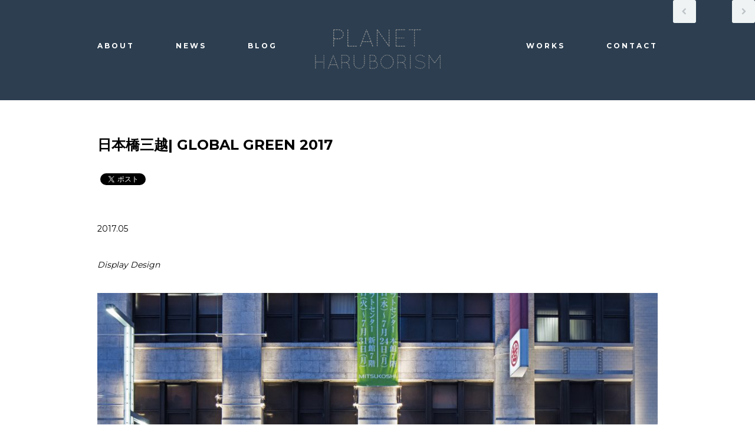

--- FILE ---
content_type: text/html; charset=UTF-8
request_url: https://harukafuruya.com/gallery/mitsukoshi_globalgreen2017/
body_size: 38651
content:
<!DOCTYPE html>
<!--[if IE 7]>
<html class="ie ie7" lang="ja" prefix="og: http://ogp.me/ns# fb: http://ogp.me/ns/fb# article: http://ogp.me/ns/article#">
<![endif]-->
<!--[if IE 8]>
<html class="ie ie8" lang="ja" prefix="og: http://ogp.me/ns# fb: http://ogp.me/ns/fb# article: http://ogp.me/ns/article#">
<![endif]-->
<!--[if !(IE 7) | !(IE 8)  ]><!-->
<html lang="ja" prefix="og: http://ogp.me/ns# fb: http://ogp.me/ns/fb# article: http://ogp.me/ns/article#">
<!--<![endif]-->
<head>

<meta charset="UTF-8" />
<meta name="viewport" content="width=device-width, initial-scale=1, maximum-scale=1">

<title>日本橋三越| GLOBAL GREEN 2017 - 古屋 遙 | Haruka Furuya</title>
<meta name="description" content="2017.05Display DesignPhoto by Kenta Hasegawa伊勢丹三越が実施する、人と自然の心地よい関係を知る「GLOBAL GREENキャンペーン」、日本橋三越店のディス..." />
<meta name="keywords" content="古屋,遙,Haruka,Furuya,Haruborism,planet,lab" />
<meta name="format-detection" content="telephone=no" />

<meta property="og:title" content="日本橋三越| GLOBAL GREEN 2017 - 古屋 遙 | Haruka Furuya"/>
<meta property="og:type" content="article"/>
<meta property="og:url" content="https://harukafuruya.com/gallery/mitsukoshi_globalgreen2017/"/>
<meta property="og:locale" content="ja_JP" />
<meta property="og:site_name" content="古屋 遙 | Haruka Furuya"/>
<meta property="og:description" content="2017.05Display DesignPhoto by Kenta Hasegawa伊勢丹三越が実施する、人と自然の心地よい関係を知る「GLOBAL GREENキャンペーン」、日本橋三越店のディス..."/>
<meta property="og:image" content="https://harukafuruya.com/wp/wp-content/uploads/f261ee76dd4af09a36d3c143ff2b9ba7-e1533013660149-800x640.jpg"/>
<!-- <meta property="og:image" content="https://harukafuruya.com/wp/wp-content/themes/planetlab/img/cmn/ogp_img.jpg"/> -->
<meta property="fb:admins" content="502424818"/>
<meta property="fb:app_id" content="1387242861606123"/>
<meta property="article:author" content="https://www.facebook.com/haruka.furuya" />

<meta name="twitter:card" content="summary" />
<meta name="twitter:title" content="日本橋三越| GLOBAL GREEN 2017 - 古屋 遙 | Haruka Furuya" />
<meta name="twitter:image" content="https://harukafuruya.com/wp/wp-content/uploads/f261ee76dd4af09a36d3c143ff2b9ba7-e1533013660149-800x640.jpg" />
<meta name="twitter:description" content="2017.05Display DesignPhoto by Kenta Hasegawa伊勢丹三越が実施する、人と自然の心地よい関係を知る「GLOBAL GREENキャンペーン」、日本橋三越店のディス..." />

<meta property="mixi:title" content="古屋 遙 | Haruka Furuya" />
<meta property="mixi:description" content="Haruka Furuyaのポートフォリオサイト。「Make &#039;WHAT IF?&#039; Come True❤」" />

<link rel="alternate" type="application/rss+xml" title="古屋 遙 | Haruka Furuya RSS Feed" href="https://harukafuruya.com/feed/" />
<link rel="profile" href="https://gmpg.org/xfn/11" />

<!--[if lt IE 9]>
<script src="https://html5shim.googlecode.com/svn/trunk/html5.js"></script>
<script src="https://css3-mediaqueries-js.googlecode.com/svn/trunk/css3-mediaqueries.js"></script>
<![endif]-->

<meta name='robots' content='max-image-preview:large' />
<link rel='dns-prefetch' href='//fonts.googleapis.com' />
<link rel='dns-prefetch' href='//s.w.org' />
<script type="text/javascript">
window._wpemojiSettings = {"baseUrl":"https:\/\/s.w.org\/images\/core\/emoji\/13.1.0\/72x72\/","ext":".png","svgUrl":"https:\/\/s.w.org\/images\/core\/emoji\/13.1.0\/svg\/","svgExt":".svg","source":{"concatemoji":"https:\/\/harukafuruya.com\/wp\/wp-includes\/js\/wp-emoji-release.min.js?ver=5.9.12"}};
/*! This file is auto-generated */
!function(e,a,t){var n,r,o,i=a.createElement("canvas"),p=i.getContext&&i.getContext("2d");function s(e,t){var a=String.fromCharCode;p.clearRect(0,0,i.width,i.height),p.fillText(a.apply(this,e),0,0);e=i.toDataURL();return p.clearRect(0,0,i.width,i.height),p.fillText(a.apply(this,t),0,0),e===i.toDataURL()}function c(e){var t=a.createElement("script");t.src=e,t.defer=t.type="text/javascript",a.getElementsByTagName("head")[0].appendChild(t)}for(o=Array("flag","emoji"),t.supports={everything:!0,everythingExceptFlag:!0},r=0;r<o.length;r++)t.supports[o[r]]=function(e){if(!p||!p.fillText)return!1;switch(p.textBaseline="top",p.font="600 32px Arial",e){case"flag":return s([127987,65039,8205,9895,65039],[127987,65039,8203,9895,65039])?!1:!s([55356,56826,55356,56819],[55356,56826,8203,55356,56819])&&!s([55356,57332,56128,56423,56128,56418,56128,56421,56128,56430,56128,56423,56128,56447],[55356,57332,8203,56128,56423,8203,56128,56418,8203,56128,56421,8203,56128,56430,8203,56128,56423,8203,56128,56447]);case"emoji":return!s([10084,65039,8205,55357,56613],[10084,65039,8203,55357,56613])}return!1}(o[r]),t.supports.everything=t.supports.everything&&t.supports[o[r]],"flag"!==o[r]&&(t.supports.everythingExceptFlag=t.supports.everythingExceptFlag&&t.supports[o[r]]);t.supports.everythingExceptFlag=t.supports.everythingExceptFlag&&!t.supports.flag,t.DOMReady=!1,t.readyCallback=function(){t.DOMReady=!0},t.supports.everything||(n=function(){t.readyCallback()},a.addEventListener?(a.addEventListener("DOMContentLoaded",n,!1),e.addEventListener("load",n,!1)):(e.attachEvent("onload",n),a.attachEvent("onreadystatechange",function(){"complete"===a.readyState&&t.readyCallback()})),(n=t.source||{}).concatemoji?c(n.concatemoji):n.wpemoji&&n.twemoji&&(c(n.twemoji),c(n.wpemoji)))}(window,document,window._wpemojiSettings);
</script>
<style type="text/css">
img.wp-smiley,
img.emoji {
	display: inline !important;
	border: none !important;
	box-shadow: none !important;
	height: 1em !important;
	width: 1em !important;
	margin: 0 0.07em !important;
	vertical-align: -0.1em !important;
	background: none !important;
	padding: 0 !important;
}
</style>
	<link rel='stylesheet' id='wp-block-library-css'  href='https://harukafuruya.com/wp/wp-includes/css/dist/block-library/style.min.css?ver=5.9.12' type='text/css' media='all' />
<style id='global-styles-inline-css' type='text/css'>
body{--wp--preset--color--black: #000000;--wp--preset--color--cyan-bluish-gray: #abb8c3;--wp--preset--color--white: #ffffff;--wp--preset--color--pale-pink: #f78da7;--wp--preset--color--vivid-red: #cf2e2e;--wp--preset--color--luminous-vivid-orange: #ff6900;--wp--preset--color--luminous-vivid-amber: #fcb900;--wp--preset--color--light-green-cyan: #7bdcb5;--wp--preset--color--vivid-green-cyan: #00d084;--wp--preset--color--pale-cyan-blue: #8ed1fc;--wp--preset--color--vivid-cyan-blue: #0693e3;--wp--preset--color--vivid-purple: #9b51e0;--wp--preset--gradient--vivid-cyan-blue-to-vivid-purple: linear-gradient(135deg,rgba(6,147,227,1) 0%,rgb(155,81,224) 100%);--wp--preset--gradient--light-green-cyan-to-vivid-green-cyan: linear-gradient(135deg,rgb(122,220,180) 0%,rgb(0,208,130) 100%);--wp--preset--gradient--luminous-vivid-amber-to-luminous-vivid-orange: linear-gradient(135deg,rgba(252,185,0,1) 0%,rgba(255,105,0,1) 100%);--wp--preset--gradient--luminous-vivid-orange-to-vivid-red: linear-gradient(135deg,rgba(255,105,0,1) 0%,rgb(207,46,46) 100%);--wp--preset--gradient--very-light-gray-to-cyan-bluish-gray: linear-gradient(135deg,rgb(238,238,238) 0%,rgb(169,184,195) 100%);--wp--preset--gradient--cool-to-warm-spectrum: linear-gradient(135deg,rgb(74,234,220) 0%,rgb(151,120,209) 20%,rgb(207,42,186) 40%,rgb(238,44,130) 60%,rgb(251,105,98) 80%,rgb(254,248,76) 100%);--wp--preset--gradient--blush-light-purple: linear-gradient(135deg,rgb(255,206,236) 0%,rgb(152,150,240) 100%);--wp--preset--gradient--blush-bordeaux: linear-gradient(135deg,rgb(254,205,165) 0%,rgb(254,45,45) 50%,rgb(107,0,62) 100%);--wp--preset--gradient--luminous-dusk: linear-gradient(135deg,rgb(255,203,112) 0%,rgb(199,81,192) 50%,rgb(65,88,208) 100%);--wp--preset--gradient--pale-ocean: linear-gradient(135deg,rgb(255,245,203) 0%,rgb(182,227,212) 50%,rgb(51,167,181) 100%);--wp--preset--gradient--electric-grass: linear-gradient(135deg,rgb(202,248,128) 0%,rgb(113,206,126) 100%);--wp--preset--gradient--midnight: linear-gradient(135deg,rgb(2,3,129) 0%,rgb(40,116,252) 100%);--wp--preset--duotone--dark-grayscale: url('#wp-duotone-dark-grayscale');--wp--preset--duotone--grayscale: url('#wp-duotone-grayscale');--wp--preset--duotone--purple-yellow: url('#wp-duotone-purple-yellow');--wp--preset--duotone--blue-red: url('#wp-duotone-blue-red');--wp--preset--duotone--midnight: url('#wp-duotone-midnight');--wp--preset--duotone--magenta-yellow: url('#wp-duotone-magenta-yellow');--wp--preset--duotone--purple-green: url('#wp-duotone-purple-green');--wp--preset--duotone--blue-orange: url('#wp-duotone-blue-orange');--wp--preset--font-size--small: 13px;--wp--preset--font-size--medium: 20px;--wp--preset--font-size--large: 36px;--wp--preset--font-size--x-large: 42px;}.has-black-color{color: var(--wp--preset--color--black) !important;}.has-cyan-bluish-gray-color{color: var(--wp--preset--color--cyan-bluish-gray) !important;}.has-white-color{color: var(--wp--preset--color--white) !important;}.has-pale-pink-color{color: var(--wp--preset--color--pale-pink) !important;}.has-vivid-red-color{color: var(--wp--preset--color--vivid-red) !important;}.has-luminous-vivid-orange-color{color: var(--wp--preset--color--luminous-vivid-orange) !important;}.has-luminous-vivid-amber-color{color: var(--wp--preset--color--luminous-vivid-amber) !important;}.has-light-green-cyan-color{color: var(--wp--preset--color--light-green-cyan) !important;}.has-vivid-green-cyan-color{color: var(--wp--preset--color--vivid-green-cyan) !important;}.has-pale-cyan-blue-color{color: var(--wp--preset--color--pale-cyan-blue) !important;}.has-vivid-cyan-blue-color{color: var(--wp--preset--color--vivid-cyan-blue) !important;}.has-vivid-purple-color{color: var(--wp--preset--color--vivid-purple) !important;}.has-black-background-color{background-color: var(--wp--preset--color--black) !important;}.has-cyan-bluish-gray-background-color{background-color: var(--wp--preset--color--cyan-bluish-gray) !important;}.has-white-background-color{background-color: var(--wp--preset--color--white) !important;}.has-pale-pink-background-color{background-color: var(--wp--preset--color--pale-pink) !important;}.has-vivid-red-background-color{background-color: var(--wp--preset--color--vivid-red) !important;}.has-luminous-vivid-orange-background-color{background-color: var(--wp--preset--color--luminous-vivid-orange) !important;}.has-luminous-vivid-amber-background-color{background-color: var(--wp--preset--color--luminous-vivid-amber) !important;}.has-light-green-cyan-background-color{background-color: var(--wp--preset--color--light-green-cyan) !important;}.has-vivid-green-cyan-background-color{background-color: var(--wp--preset--color--vivid-green-cyan) !important;}.has-pale-cyan-blue-background-color{background-color: var(--wp--preset--color--pale-cyan-blue) !important;}.has-vivid-cyan-blue-background-color{background-color: var(--wp--preset--color--vivid-cyan-blue) !important;}.has-vivid-purple-background-color{background-color: var(--wp--preset--color--vivid-purple) !important;}.has-black-border-color{border-color: var(--wp--preset--color--black) !important;}.has-cyan-bluish-gray-border-color{border-color: var(--wp--preset--color--cyan-bluish-gray) !important;}.has-white-border-color{border-color: var(--wp--preset--color--white) !important;}.has-pale-pink-border-color{border-color: var(--wp--preset--color--pale-pink) !important;}.has-vivid-red-border-color{border-color: var(--wp--preset--color--vivid-red) !important;}.has-luminous-vivid-orange-border-color{border-color: var(--wp--preset--color--luminous-vivid-orange) !important;}.has-luminous-vivid-amber-border-color{border-color: var(--wp--preset--color--luminous-vivid-amber) !important;}.has-light-green-cyan-border-color{border-color: var(--wp--preset--color--light-green-cyan) !important;}.has-vivid-green-cyan-border-color{border-color: var(--wp--preset--color--vivid-green-cyan) !important;}.has-pale-cyan-blue-border-color{border-color: var(--wp--preset--color--pale-cyan-blue) !important;}.has-vivid-cyan-blue-border-color{border-color: var(--wp--preset--color--vivid-cyan-blue) !important;}.has-vivid-purple-border-color{border-color: var(--wp--preset--color--vivid-purple) !important;}.has-vivid-cyan-blue-to-vivid-purple-gradient-background{background: var(--wp--preset--gradient--vivid-cyan-blue-to-vivid-purple) !important;}.has-light-green-cyan-to-vivid-green-cyan-gradient-background{background: var(--wp--preset--gradient--light-green-cyan-to-vivid-green-cyan) !important;}.has-luminous-vivid-amber-to-luminous-vivid-orange-gradient-background{background: var(--wp--preset--gradient--luminous-vivid-amber-to-luminous-vivid-orange) !important;}.has-luminous-vivid-orange-to-vivid-red-gradient-background{background: var(--wp--preset--gradient--luminous-vivid-orange-to-vivid-red) !important;}.has-very-light-gray-to-cyan-bluish-gray-gradient-background{background: var(--wp--preset--gradient--very-light-gray-to-cyan-bluish-gray) !important;}.has-cool-to-warm-spectrum-gradient-background{background: var(--wp--preset--gradient--cool-to-warm-spectrum) !important;}.has-blush-light-purple-gradient-background{background: var(--wp--preset--gradient--blush-light-purple) !important;}.has-blush-bordeaux-gradient-background{background: var(--wp--preset--gradient--blush-bordeaux) !important;}.has-luminous-dusk-gradient-background{background: var(--wp--preset--gradient--luminous-dusk) !important;}.has-pale-ocean-gradient-background{background: var(--wp--preset--gradient--pale-ocean) !important;}.has-electric-grass-gradient-background{background: var(--wp--preset--gradient--electric-grass) !important;}.has-midnight-gradient-background{background: var(--wp--preset--gradient--midnight) !important;}.has-small-font-size{font-size: var(--wp--preset--font-size--small) !important;}.has-medium-font-size{font-size: var(--wp--preset--font-size--medium) !important;}.has-large-font-size{font-size: var(--wp--preset--font-size--large) !important;}.has-x-large-font-size{font-size: var(--wp--preset--font-size--x-large) !important;}
</style>
<link rel='stylesheet' id='tj-style-css'  href='https://harukafuruya.com/wp/wp-content/themes/planetlab/style.css?ver=5.9.12' type='text/css' media='all' />
<link rel='stylesheet' id='flexslider-css'  href='https://harukafuruya.com/wp/wp-content/themes/planetlab/css/flexslider.css?ver=5.9.12' type='text/css' media='all' />
<link rel='stylesheet' id='fonts-css'  href='https://fonts.googleapis.com/css?family=Montserrat%3A400%2C700&#038;ver=5.9.12' type='text/css' media='all' />
<link rel='stylesheet' id='fontAwesome-css'  href='https://harukafuruya.com/wp/wp-content/themes/planetlab/css/font-awesome.min.css?ver=3.0.2' type='text/css' media='all' />
<link rel='stylesheet' id='fontAwesomeIE7-css'  href='https://harukafuruya.com/wp/wp-content/themes/planetlab/css/font-awesome-ie7.min.css?ver=3.0.2' type='text/css' media='all' />
<link rel='stylesheet' id='response-css'  href='https://harukafuruya.com/wp/wp-content/themes/planetlab/css/responsive.css?ver=5.9.12' type='text/css' media='all' />
<script type='text/javascript' src='https://harukafuruya.com/wp/wp-includes/js/jquery/jquery.min.js?ver=3.6.0' id='jquery-core-js'></script>
<script type='text/javascript' src='https://harukafuruya.com/wp/wp-includes/js/jquery/jquery-migrate.min.js?ver=3.3.2' id='jquery-migrate-js'></script>
<link rel="https://api.w.org/" href="https://harukafuruya.com/wp-json/" /><link rel="canonical" href="https://harukafuruya.com/gallery/mitsukoshi_globalgreen2017/" />
<link rel='shortlink' href='https://harukafuruya.com/?p=2982' />
<link rel="alternate" type="application/json+oembed" href="https://harukafuruya.com/wp-json/oembed/1.0/embed?url=https%3A%2F%2Fharukafuruya.com%2Fgallery%2Fmitsukoshi_globalgreen2017%2F" />
<link rel="alternate" type="text/xml+oembed" href="https://harukafuruya.com/wp-json/oembed/1.0/embed?url=https%3A%2F%2Fharukafuruya.com%2Fgallery%2Fmitsukoshi_globalgreen2017%2F&#038;format=xml" />
	<link rel="apple-touch-icon-precomposed" href="https://harukafuruya.com/wp/wp-content/themes/planetlab/img/apple-touch-icon.png" />
			<link rel="shortcut icon" href="https://harukafuruya.com/wp/wp-content/themes/planetlab/img/favicon.png" />
		<link rel="icon" href="https://harukafuruya.com/wp/wp-content/themes/planetlab/img/favicon.png" type="image/x-ico" />
	
<!-- BEGIN: WP Social Bookmarking Light HEAD -->


<script>
    (function (d, s, id) {
        var js, fjs = d.getElementsByTagName(s)[0];
        if (d.getElementById(id)) return;
        js = d.createElement(s);
        js.id = id;
        js.src = "//connect.facebook.net/ja_JP/sdk.js#xfbml=1&version=v2.7";
        fjs.parentNode.insertBefore(js, fjs);
    }(document, 'script', 'facebook-jssdk'));
</script>

<style type="text/css">
    .wp_social_bookmarking_light{
    border: 0 !important;
    padding: 10px 0 20px 0 !important;
    margin: 0 !important;
}
.wp_social_bookmarking_light div{
    float: left !important;
    border: 0 !important;
    padding: 0 !important;
    margin: 0 5px 0px 0 !important;
    min-height: 30px !important;
    line-height: 18px !important;
    text-indent: 0 !important;
}
.wp_social_bookmarking_light img{
    border: 0 !important;
    padding: 0;
    margin: 0;
    vertical-align: top !important;
}
.wp_social_bookmarking_light_clear{
    clear: both !important;
}
#fb-root{
    display: none;
}
.wsbl_twitter{
    width: 100px;
}
.wsbl_facebook_like iframe{
    max-width: none !important;
}
</style>
<!-- END: WP Social Bookmarking Light HEAD -->
<link rel="stylesheet" href="https://harukafuruya.com/tj-admin-options.css?1768869860" type="text/css" media="screen" />

</head>

<body data-rsssl=1 class="gallery-template-default single single-gallery postid-2982 chrome">
<a class="tj-mobile-menu" href="#menu-primary"><span><i class="icon-align-justify"></i></span></a>
<div id="tj-mobile-menu"></div>

<div class="header-wrap">

	<header id="header" class="clearfix">

	
		<nav class="menu-left-container"><ul id="menu-left-header-menu" class="menu"><li id="menu-item-1277" class="menu-item menu-item-type-post_type menu-item-object-page first-menu-item menu-item-1277"><a title="惑星って誰？" href="https://harukafuruya.com/profile/">ABOUT</a></li>
<li id="menu-item-1276" class="menu-item menu-item-type-post_type menu-item-object-page menu-item-1276"><a title="惑星の最新ニュース" href="https://harukafuruya.com/news/">NEWS</a></li>
<li id="menu-item-1915" class="menu-item menu-item-type-taxonomy menu-item-object-category last-menu-item menu-item-1915"><a title="ひびのおもいやおもいつき。" href="https://harukafuruya.com/blog/">BLOG</a></li>
</ul></nav>
	
		<div class="logo">
					<h1><a href="https://harukafuruya.com"><img src="https://harukafuruya.com/wp/wp-content/uploads/logo-retina.png" alt="古屋 遙 | Haruka Furuya"/></a></h1>
				</div>

	
		<nav class="menu-right-container"><ul id="menu-right-header-menu" class="menu"><li id="menu-item-1278" class="menu-item menu-item-type-post_type menu-item-object-page first-menu-item menu-item-1278"><a title="惑星のおしごとすべて" href="https://harukafuruya.com/work/">Works</a></li>
<li id="menu-item-1279" class="menu-item menu-item-type-post_type menu-item-object-page last-menu-item menu-item-1279"><a title="たのしいこといつでも募集中！" href="https://harukafuruya.com/contact/">Contact</a></li>
</ul></nav>
	

	</header>

</div>

<div id="content" class="clearfix">

	<div id="primary" class="clearfix">
	
		<div class="tj-cpt-gallery">
			
						
			<article id="post-2982" class="clearfix post-2982 gallery type-gallery status-publish has-post-thumbnail hentry gallery-type-space-direction tj-odd">
					
				<h1 class="entry-title">日本橋三越| GLOBAL GREEN 2017</h1>
				
    			<div class="single-gallery-media">
    			
    				<!-- No Video Embed Added -->    				
    			</div>				
				
				<div class="entry-content">
				
					<div class='wp_social_bookmarking_light'>
            <div class="wsbl_facebook_like"><div id="fb-root"></div><fb:like href="https://harukafuruya.com/gallery/mitsukoshi_globalgreen2017/" layout="button_count" action="like" width="100" share="false" show_faces="false" ></fb:like></div>
            <div class="wsbl_twitter"><a href="https://twitter.com/share" class="twitter-share-button" data-url="https://harukafuruya.com/gallery/mitsukoshi_globalgreen2017/" data-text="日本橋三越| GLOBAL GREEN 2017" data-lang="ja">Tweet</a></div>
            <div class="wsbl_hatena_button"><a href="//b.hatena.ne.jp/entry/https://harukafuruya.com/gallery/mitsukoshi_globalgreen2017/" class="hatena-bookmark-button" data-hatena-bookmark-title="日本橋三越| GLOBAL GREEN 2017" data-hatena-bookmark-layout="simple-balloon" title="このエントリーをはてなブックマークに追加"> <img src="//b.hatena.ne.jp/images/entry-button/button-only@2x.png" alt="このエントリーをはてなブックマークに追加" width="20" height="20" style="border: none;" /></a><script type="text/javascript" src="//b.hatena.ne.jp/js/bookmark_button.js" charset="utf-8" async="async"></script></div>
    </div>
<br class='wp_social_bookmarking_light_clear' />
<p>2017.05</p>
<p><em>Display Design</em></p>
<p><img class="aligncenter size-full wp-image-3001" src="https://harukafuruya.com/wp/wp-content/uploads/170602_0130-e1524640191701.jpg" alt="" width="1000" height="667" /></p>
<p>Photo by Kenta Hasegawa</p>
<p>伊勢丹三越が実施する、人と自然の心地よい関係を知る「GLOBAL GREENキャンペーン」、日本橋三越店のディスプレイ演出を担当しました。</p>
<p>日本橋三越の本館・新館のウィンドウディスプレイ６つと、館内各フロアのディスプレイをデザイン。</p>
<p>「水」によるマインドフルネスというテーマに応じて、<strong>「水の声を聴く」</strong>を体験の軸に、空間を演出しました。</p>
<p>&#8212;&#8212;&#8212;&#8212;&#8212;&#8212;&#8212;&#8212;&#8212;&#8212;&#8212;&#8212;&#8212;&#8212;&#8212;&#8212;&#8212;&#8212;&#8212;&#8212;&#8212;&#8212;&#8212;&#8212;&#8212;&#8212;&#8212;&#8212;&#8212;&#8212;&#8212;&#8212;&#8212;&#8212;&#8211;</p>
<div class="page" title="Page 3">
<div class="section">
<div class="layoutArea">
<div class="page" title="Page 3">
<div class="section">
<div class="layoutArea">
<p>■概要</p>
<p>「水の声を聴く。 それは、当たり前だと思っていた「水」の大切さに気がつくこと。古くから続く日本人と水 の関係を振り返ること。そして地球上たった00..0011%%しかない飲水のことを考えること。<span style="line-height: 1.5;">水のうつくしさ・きよらかさ・パワフルさ・神秘さに時と喧騒を忘れ、 自分とじっくり向き合うマインドフルな時間をお過ごしください。」</span></p>
<div class="page" title="Page 3">
<div class="section">
<div class="layoutArea">
<div class="column">
<div class="page" title="Page 3">
<div class="section">
<div class="layoutArea">
<div class="column">
<p>&nbsp;</p>
</div>
<p>■ウィンドウディスプレイ</p>
<p>６つ並んだウィンドウを、「雨、川、人のすまい、海」へと、水が姿形を変えて流れていくよう、デザインしました。</p>
<div class="column">
<div class="page" title="Page 7">
<div class="section"><img loading="lazy" class="aligncenter size-full wp-image-3002" src="https://harukafuruya.com/wp/wp-content/uploads/5ce35751752b306233e0c5c428c7b202.png" alt="" width="687" height="267" srcset="https://harukafuruya.com/wp/wp-content/uploads/5ce35751752b306233e0c5c428c7b202.png 687w, https://harukafuruya.com/wp/wp-content/uploads/5ce35751752b306233e0c5c428c7b202-480x187.png 480w, https://harukafuruya.com/wp/wp-content/uploads/5ce35751752b306233e0c5c428c7b202-630x245.png 630w, https://harukafuruya.com/wp/wp-content/uploads/5ce35751752b306233e0c5c428c7b202-310x120.png 310w" sizes="(max-width: 687px) 100vw, 687px" /></div>
</div>
</div>
</div>
</div>
</div>
</div>
</div>
</div>
</div>
</div>
</div>
</div>
</div>
</div>
</div>
<p><strong>雨の部屋</strong></p>
<p>「水の声に、耳をすまそう。」</p>
<p>ポタポタと、雨のしずくが落ち続けるオーガニックなウィンドウ。窓の横のヘッドホンで「雨の音楽」を聞きながら、ウィンドウをお楽しみいただけます。</p>
<p><img loading="lazy" class="aligncenter wp-image-3003 size-full" src="https://harukafuruya.com/wp/wp-content/uploads/170602_0253-e1533013226197.jpg" alt="" width="700" height="479" /></p>
<p><img loading="lazy" class="aligncenter wp-image-3005 size-full" src="https://harukafuruya.com/wp/wp-content/uploads/Q6A8771-e1533013839686.jpg" alt="" width="700" height="467" /></p>
<p>&nbsp;</p>
<p><strong>川の部屋</strong></p>
<p>「水の流れを、見つめよう。」</p>
<p>回転台に水の入ったS字型のガラスをとりつけ、延々と、流れつづける水の流れをつくりました。</p>
<p><img loading="lazy" class="aligncenter wp-image-3007 size-full" src="https://harukafuruya.com/wp/wp-content/uploads/170602_0314_01-e1533013301759.jpg" alt="" width="700" height="573" /></p>
<p><img loading="lazy" class="aligncenter wp-image-3008 size-full" src="https://harukafuruya.com/wp/wp-content/uploads/170602_0353-e1533013197634.jpg" alt="" width="700" height="467" /></p>
<p><strong>人の部屋</strong></p>
<p>「水とのつながりを、思い出そう。」</p>
<p>昔から人と水をつなげてきた「鹿威し」をウィンドウの中に置きました。実際に水が流れており、一定時間たつと「カコン」と傾き水が流れ落ちます。窓横のヘッドホンで、鹿威しが流す水の音楽を聞きながら、ウィンドウをお楽しみいただけます。</p>
<p><img loading="lazy" class="aligncenter wp-image-3009 size-full" src="https://harukafuruya.com/wp/wp-content/uploads/170602_0381-e1533013314610.jpg" alt="" width="700" height="467" /></p>
<p><img loading="lazy" class="aligncenter wp-image-3010 size-large" src="https://harukafuruya.com/wp/wp-content/uploads/170602_0395-683x1024.jpg" alt="" width="683" height="1024" /></p>
<p><strong>海の部屋</strong></p>
<p>「いろいろな水と、出会おう。」</p>
<p>あえて見えない窓にし、覗くという体験を通して、水に興味をもってもらう仕掛けです。穴の中には、ミニチュアでできた「水の世界」があり、海の中や浜辺の世界をひっそりと、楽しむことができます。</p>
<p><img loading="lazy" class="aligncenter wp-image-3014 size-full" src="https://harukafuruya.com/wp/wp-content/uploads/18446644_10154410984251174_5209880408389672807_n-e1533014003339.jpg" alt="" width="700" height="525" /></p>
<p><img loading="lazy" class="aligncenter wp-image-3011 size-full" src="https://harukafuruya.com/wp/wp-content/uploads/170602_0408_01-e1533013377903.jpg" alt="" width="700" height="793" /></p>
<p><img loading="lazy" class="aligncenter wp-image-3015 size-full" src="https://harukafuruya.com/wp/wp-content/uploads/18838816_10154469345776174_2637223516608034389_n-e1533013390406.jpg" alt="" width="700" height="822" /></p>
<p><img loading="lazy" class="aligncenter wp-image-3017 size-full" src="https://harukafuruya.com/wp/wp-content/uploads/18446570_10154410984316174_8750488146233801149_n-e1533013403127.jpg" alt="" width="700" height="525" /><br /><img loading="lazy" class="aligncenter wp-image-3016 size-full" src="https://harukafuruya.com/wp/wp-content/uploads/18447546_10154410914246174_8740308250080995725_n-e1533013918783.jpg" alt="" width="700" height="525" /></p>
<p><img loading="lazy" class="aligncenter wp-image-3018 size-full" src="https://harukafuruya.com/wp/wp-content/uploads/18425463_10154410984331174_2208318697182941223_n-e1533013433657.jpg" alt="" width="700" height="525" /></p>
<p>−−−−−−−−−</p>
<p>[Production Team]</p>
<p>To be updated&#8230;</p>
				
					<div class="single-gallery-meta-wrapper clearfix">
				
												
												
						<h4 class="tj-gallery-meta-title tj-gallery-meta-tags meta">Tags:</h4><p class="tj-cpt-gallery-tags"><a href="https://harukafuruya.com/gallery-type/space-direction/" rel="tag">Space Direction</a></p>												
					</div>
				
				</div>
			
			</article>
			
<!--
			<div class="single-gallery-media">
			
				<!-- No Video Embed Added -->				
			</div>
-->
							
						
						
			<div class="pagination-gallery clearfix">
			
									 <div class="pagination-gallery-left"><a href="https://harukafuruya.com/gallery/nhk_taiga2017_op/" rel="prev"><i class="icon-chevron-left"></i></a></div>
								
						
				
									 <div class="pagination-gallery-right"><a href="https://harukafuruya.com/gallery/m-on20th-anniversary/" rel="next"><i class="icon-chevron-right"></i></a></div>
					
			
			</div>
		
		</div>
		
		<div class="tj-gallery-wrapper clearfix">

	<div class="tj-gallery-content">
	
		<div class="tj-gallery isotope clearfix">
		
							
			<article id="post-3403" class="Video film-direction isotope-item post-3403 gallery type-gallery status-publish has-post-thumbnail hentry gallery-type-film-direction tj-even">
							
								
					<div class="gallery-hero">
					
						<img width="310" height="210" src="https://harukafuruya.com/wp/wp-content/uploads/8ef367731b2c4019004c14b7354d15f4-310x210.png" class="attachment-gallery-img size-gallery-img wp-post-image" alt="" loading="lazy" />					
					</div>
				
								
				<a href="https://harukafuruya.com/gallery/befirst-betrayal-game-mv/" class="tj-gallery-overlay">
				
					<h3 class="entry-title">BE:FIRST | &#8220;Betrayal Game&#8221; MV <span class="entry-tags">Film Direction</span></h3>
					
				</a>
				
			</article>		
			
								
							
			<article id="post-2944" class="Video film-direction isotope-item post-2944 gallery type-gallery status-publish has-post-thumbnail hentry gallery-type-film-direction tj-odd">
							
								
					<div class="gallery-hero">
					
						<img width="310" height="210" src="https://harukafuruya.com/wp/wp-content/uploads/10-1-310x210.png" class="attachment-gallery-img size-gallery-img wp-post-image" alt="" loading="lazy" />					
					</div>
				
								
				<a href="https://harukafuruya.com/gallery/aimyon_ikiteitandayona_mv/" class="tj-gallery-overlay">
				
					<h3 class="entry-title">あいみょん|「生きていたんだよな」realtime tweet movie <span class="entry-tags">Film Direction</span></h3>
					
				</a>
				
			</article>		
			
								
							
			<article id="post-2916" class="Video film-direction isotope-item post-2916 gallery type-gallery status-publish has-post-thumbnail hentry gallery-type-film-direction tj-even">
							
								
					<div class="gallery-hero">
					
						<img width="310" height="210" src="https://harukafuruya.com/wp/wp-content/uploads/02-2-310x210.png" class="attachment-gallery-img size-gallery-img wp-post-image" alt="" loading="lazy" />					
					</div>
				
								
				<a href="https://harukafuruya.com/gallery/coacha-day-as-school-girl/" class="tj-gallery-overlay">
				
					<h3 class="entry-title">VOGUE |A DAY AS SCHOOL GIRL <span class="entry-tags">Film Direction</span></h3>
					
				</a>
				
			</article>		
			
								
							
						
						
		</div>
	
	</div>
	
</div>
		
	</div>
	
</div>

<div class="footer-wrap">

<footer id="footer" class="clearfix">

	<div class="footer-widgets clearfix">
	
	<div class="footer-widget-left">
		
		<div id="category_posts_widget-2" class="widget category_posts_widget"><h3 class="widget-title">Latest Blogs</h3>		<ul>
	<li>
        					<a href="https://harukafuruya.com/blog/website%e6%9b%b4%e6%96%b0%e3%81%97%e3%81%be%e3%81%97%e3%81%9f%ef%bc%81/" > WEBSITE更新しました！ </a> </li>
</ul>
			<ul>
	<li>
        					<a href="https://harukafuruya.com/blog/20140721/" > ［Blog］フリーランスの演出家としての活動を開始しました。 </a> </li>
</ul>
			<ul>
	<li>
        					<a href="https://harukafuruya.com/blog/%e3%81%86%e3%81%94%e3%82%b3%e3%83%9e%e6%bc%ab%e7%94%bb/" > [GIF]うごコマ漫画 </a> </li>
</ul>
			<ul>
	<li>
        					<a href="https://harukafuruya.com/blog/suwari_last/" > スワリの森の宝物：デザインと出会って思ったこと。 </a> </li>
</ul>
			<ul>
	<li>
        					<a href="https://harukafuruya.com/blog/nabihackathon/" > [Others]韓国 済州島のハッカソン Nabi Hackathonに参加しました。 </a> </li>
</ul>
			
</div>		
	</div>
	
	<div class="footer-widget-center">
		
		<div id="category_posts_widget-3" class="widget category_posts_widget"><h3 class="widget-title">Latest News</h3>		<ul>
	<li>
        					<a href="https://harukafuruya.com/news/nhk%e3%80%8e%e3%83%86%e3%82%af%e3%83%8d-%e6%98%a0%e5%83%8f%e3%81%ae%e6%95%99%e5%ae%a4%e3%80%8f%e3%81%ab%e5%87%ba%e6%bc%94%e3%81%97%e3%81%be%e3%81%99%e3%80%82/" > ［News] NHK『テクネ 映像の教室』に出演します。 </a> </li>
</ul>
			<ul>
	<li>
        					<a href="https://harukafuruya.com/news/newssuwari/" > [Event]東京ミッドタウンDesign Touch2014| 芝生広場に「スワリの森」登場。 </a> </li>
</ul>
			<ul>
	<li>
        					<a href="https://harukafuruya.com/news/techne/" > [TV]NHKテクネ映像の教室　再放送が決定しました。 </a> </li>
</ul>
			<ul>
	<li>
        					<a href="https://harukafuruya.com/news/fabmeetup/" > [Event]Fab MeetUp vol.11で登壇しました。 </a> </li>
</ul>
			<ul>
	<li>
        					<a href="https://harukafuruya.com/news/fossil_30thanniversary/" > [Event]FOSSIL30周年パーティで映像インスタレーションを実施しました。 </a> </li>
</ul>
			
</div>		
	</div>
	
	<div class="footer-widget-right">
			
		
<!-- Start of Custom Post Type List Widget -->
<div id="kpg_cpl-2" class="widget widget_kpg_cpl"><h3 class="widget-title">Latest Works</h3><ul>
<li class="custom_post_list_item current_page_item"><a href="https://harukafuruya.com/gallery/befirst-betrayal-game-mv/" title="BE:FIRST | "Betrayal Game" MV" class="custom_post_item current_page_item" >BE:FIRST | "Betrayal Game" MV</a></li>
<li class="custom_post_list_item"><a href="https://harukafuruya.com/gallery/thisisarashi_live_2020/" title="嵐 | This is 嵐 LIVE 2020.12.31" class="custom_post_item" >嵐 | This is 嵐 LIVE 2020.12.31</a></li>
<li class="custom_post_list_item"><a href="https://harukafuruya.com/gallery/kddi-ginza456_negaisakura/" title="KDDI | GINZA 456 願いツナグサクラ" class="custom_post_item" >KDDI | GINZA 456 願いツナグサクラ</a></li>
<li class="custom_post_list_item"><a href="https://harukafuruya.com/gallery/twice-dome-tour-2019-dreamday/" title="TWICE | DOME TOUR  "DREAMDAY"" class="custom_post_item" >TWICE | DOME TOUR  "DREAMDAY"</a></li>
<li class="custom_post_list_item"><a href="https://harukafuruya.com/gallery/e%e3%83%86%e3%83%ac%e3%82%a2%e3%82%a4%e3%83%a9%e3%83%96%e3%81%bf%e3%83%bc/" title="Eテレ|アイラブみー" class="custom_post_item" >Eテレ|アイラブみー</a></li></ul></div>
<!-- end of Custom Post Type List Widget -->
		
	</div>

</div>
	<div class="footer-inner clearfix">

		<div class="footer-inner-wrap">

        <div class="smb">
            <ul class="clr">
                <li class="tw"><a href="https://twitter.com/share" class="twitter-share-button" data-text="古屋 遙 | Haruka Furuya" data-url="https://harukafuruya.com/" data-via="Haruborism" data-lang="ja" data-related="u_furuya" >ツイート</a></li>
                <li class="fb"><div class="fb-like" data-href="https://harukafuruya.com/" data-send="false" data-layout="button_count" data-width="120" data-show-faces="false"></div></li>
            </ul>
        </div>


			
				<p>©Furuya Haruka</p>

			
		</div>

	</div>

</footer>

</div>


<!-- BEGIN: WP Social Bookmarking Light FOOTER -->
    <script>!function(d,s,id){var js,fjs=d.getElementsByTagName(s)[0],p=/^http:/.test(d.location)?'http':'https';if(!d.getElementById(id)){js=d.createElement(s);js.id=id;js.src=p+'://platform.twitter.com/widgets.js';fjs.parentNode.insertBefore(js,fjs);}}(document, 'script', 'twitter-wjs');</script>


<!-- END: WP Social Bookmarking Light FOOTER -->
<script type='text/javascript' src='https://harukafuruya.com/wp/wp-content/themes/planetlab/js/superfish.js?ver=5.9.12' id='superfish-js'></script>
<script type='text/javascript' src='https://harukafuruya.com/wp/wp-content/themes/planetlab/js/jquery.custom.js?ver=1.0' id='tj_custom-js'></script>
<script type='text/javascript' src='https://harukafuruya.com/wp/wp-content/themes/planetlab/js/jquery.flexslider-min.js?ver=2.1' id='flexslider-js'></script>
<script type='text/javascript' src='https://harukafuruya.com/wp/wp-content/themes/planetlab/js/jquery.fitvids.js?ver=1.0' id='fitvids-js'></script>
<script type='text/javascript' src='https://harukafuruya.com/wp/wp-content/themes/planetlab/js/jquery.ui.custom.min.js?ver=1.10.3' id='jquery-ui-js'></script>
<script type='text/javascript' src='https://harukafuruya.com/wp/wp-includes/js/comment-reply.min.js?ver=5.9.12' id='comment-reply-js'></script>

<!-- Cached by DB Cache Reloaded Fix -->

<!-- script:Facebook -->
<script>
  window.fbAsyncInit = function() {
    FB.init({
      appId      : '1387242861606123',
      xfbml      : true,
      version    : 'v2.3'
    });
  };

  (function(d, s, id){
     var js, fjs = d.getElementsByTagName(s)[0];
     if (d.getElementById(id)) {return;}
     js = d.createElement(s); js.id = id;
     js.src = "//connect.facebook.net/en_US/sdk.js";
     fjs.parentNode.insertBefore(js, fjs);
   }(document, 'script', 'facebook-jssdk'));
</script>

<!-- script:Twitter -->
<script>!function(d,s,id){var js,fjs=d.getElementsByTagName(s)[0];if(!d.getElementById(id)){js=d.createElement(s);js.id=id;js.src="//platform.twitter.com/widgets.js";fjs.parentNode.insertBefore(js,fjs);}}(document,"script","twitter-wjs");</script>

<script>
  (function(i,s,o,g,r,a,m){i['GoogleAnalyticsObject']=r;i[r]=i[r]||function(){
  (i[r].q=i[r].q||[]).push(arguments)},i[r].l=1*new Date();a=s.createElement(o),
  m=s.getElementsByTagName(o)[0];a.async=1;a.src=g;m.parentNode.insertBefore(a,m)
  })(window,document,'script','//www.google-analytics.com/analytics.js','ga');

  ga('create', 'UA-4717359-13', 'harukafuruya.com');
  ga('send', 'pageview');

</script>

</body>
</html>



--- FILE ---
content_type: text/css
request_url: https://harukafuruya.com/wp/wp-content/themes/planetlab/style.css?ver=5.9.12
body_size: 42219
content:
/*-----------------------------------------------------------------------------------	

Theme Name: Bonbon	
Theme URI: http://www.themejug.com/theme/bonbon
Description: Bonbon is a fun loving, cute and colorful way to showcase your creative work and create your blog.
Author: ThemeJug	
Author URI: http://www.ThemeJug.com	
License: GNU General Public License version 3.0	
License URI: http://www.gnu.org/licenses/gpl-3.0.html

Version: 1.0.2

All files, unless otherwise stated, are released under the GNU General Public License	version 3.0 (http://www.gnu.org/licenses/gpl-3.0.html)

-----------------------------------------------------------------------------------
	00.	CSS Reset
	01.	WordPress Core	
	02.	Body Defaults	
	03. Header	
	04. Blog Posts
	05. Single Post
	06. Pagination
	07. Comment List
	08. Comment Form
	09. Page Template - Default
	10. Page Template - Contact
	11. Page Template - Home
	12. Gallery Items
	13. Page Template - Gallery
	14. Page Template - Gallery Filtered
	15. Page Template - Single Gallery
	16. Gallery Taxonomy
	17. Page Template - Search
	18. Custom TJ Widgets
	19. Footer
	20. ThemeJug Shortcodes
	
-----------------------------------------------------------------------------------*/

/*-----------------------------------------------------------------------------------
00.	CSS Reset - http://meyerweb.com/eric/tools/css/reset/
-----------------------------------------------------------------------------------*/

html, body, div, span, applet, object, iframe, h1, h2, h3, h4, h5, h6, p, blockquote, pre, a, abbr, acronym, address, big, cite, code, del, dfn, em, font, img, ins, kbd, q, s, samp, small, strike, strong, sub, sup, tt, var, b, u, i, center, dl, dt, dd, ol, ul, li, fieldset, form, label, legend, table, caption, tbody, tfoot, thead, tr, th, td { margin: 0; padding: 0; border: 0; outline: 0; font-size: 100%; vertical-align: baseline; background: transparent; } body { line-height: 1; } ol, ul { list-style: none; } blockquote, q { quotes: none; } blockquote:before, blockquote:after, q:before, q:after { content: ''; content: none; } :focus { outline: 0; } ins { text-decoration: none; } del { text-decoration: line-through; } table { border-collapse: collapse; border-spacing: 0; }

.clearfix:after { content: " "; display: block; height: 0; clear: both; visibility: hidden; } .clearfix { display: inline-block; } /* Hide from IE Mac \*/ .clearfix { display: block; } /* End hide from IE Mac */ .none { display: none; } /* End Clearfix */

/*-----------------------------------------------------------------------------------
01. WordPress Core
-----------------------------------------------------------------------------------*/

.alignnone {
    max-width: 100%;
    height: auto;
    margin: 0 auto;
}

.aligncenter,
div.aligncenter {
    max-width: 100%;
    height: auto;
    margin: 0 auto;
}

.alignright {
    float:right;
    margin: 5px 0 20px 20px;
}

.alignleft {
    float: left;
    margin: 5px 20px 20px 0;
}

a img.alignright {
    float: right;
    margin: 5px 0 20px 20px;
}

a img.alignnone {
    max-width: 100%;
    height: auto;
    margin: 0 auto;
}

a img.alignleft {
    float: left;
    margin: 5px 20px 20px 0;
}

a img.aligncenter {
   max-width: 100%;
   height: auto;
   margin: 0 auto;
}

.wp-caption {
    background: transparent;
   	position: relative;
}

.wp-caption.alignnone {
    max-width: 100%;
    height: auto;
    margin: 0 auto;
}

.wp-caption.alignleft {}

.wp-caption.alignright {}

.wp-caption img {
    margin: 0;
    padding: 0;
}

.wp-caption p.wp-caption-text {
	font-size: 12px;
  	line-height: 15px;
   	text-align: center;
   	color: #bdc3c7;
	margin: 0 auto 40px auto;
	-webkit-transition: 0.3s all ease-in-out;
	-moz-transition: 0.3s all ease-in-out;
	-o-transition: 0.3s all ease-in-out;
	transition: 0.3s all ease-in-out;
}

.wp-caption p.wp-caption-text:hover {
   	color: #000;
}

.sticky {}
.bypostauthor {}
.gallery-caption{}

/* Default Search */

#searchform input[type="text"] {
	margin: 2.2em 0 0 0;
	padding: 1.5em;
	position: relative;
	border: 1px solid #f1f1f1;
	outline: none;
	width: 95%;
	padding: 0.75em;
	font-size: 0.875em;
	line-height: 2.2857em;
	color: #5e5e5e;
	-webkit-border-radius: 3px;
	-moz-border-radius: 3px;
	border-radius: 3px;
	-webkit-font-smoothing: antialiased;
	-webkit-appearance: textfield;
	-webkit-box-sizing: content-box;
}

input::-webkit-search-decoration,
input::-webkit-search-cancel-button {
	display: none;
}

/* Make sure videos and embeds fit their containers. */

embed,
iframe,
object,
video {
	max-width: 100%;
}

/*-----------------------------------------------------------------------------------
02. Body Defaults
-----------------------------------------------------------------------------------*/

html,
body {
	min-height: 100%;
}

body {
	font: 400 14px/26px 'Montserrat', sans-serif;
	background: #fff;
	color: #000;
	overflow-x: hidden;
	-webkit-font-smoothing: antialiased;
	-webkit-text-size-adjust: 100%;
	word-wrap: break-word;
	word-break: break-word;
	-webkit-animation: fadein 0.3s 0s ease-out;
}

@-webkit-keyframes fadein {
  0% {
    opacity: 0;
  }

  100% {
    opacity: 1;
  }
}

img {
	max-width: 100%;
	height: auto;
}

@media \0screen {
  img { 
  	width: auto; /* for ie 8 */
  }
}

a,
a img {
	text-decoration: none;
	outline: none;
}

a {
	-webkit-transition: 0.2s color ease-in-out;
	-moz-transition: 0.2s color ease-in-out;
	-o-transition: 0.2s color ease-in-out;
	transition: 0.2s color ease-in-out;
}

p {
	font-size: 14px;
	font-weight: 400;
	margin: 35px 0;
}

h1,h2,h3,h4,h5,h6 {
	font-weight: 700;
	color: #000;
	font-family: 'Montserrat', sans-serif;
}

h1 {
	font-size: 24px;
	margin: 17px 0 0 0;
}

h2 {
	font-size: 22px;
	margin: 17px 0 0 0;
}

h3 {
	font-size: 20px;
	margin: 15px 0 0 0;
}

h4 {
	font-size: 18px;
	margin: 14px 0 0 0;
}

h5 {
	font-size: 16px;
	margin: 12px 0 0 0;
}

h6 {
	font-size: 12px;
	margin: 10px 0 0 0;
}

pre {
	margin: 1.5em auto;
	padding: 1.5em 1.5em;
	background: #fff;
	font-size: 0.875em;
}

hr {
	border: 0;
	height: 1px;
}

#content {
	width: 100%;
	margin: 0 auto 0 auto;
}

#primary {
	margin: 0 auto;
	padding: 0;
}

/*-----------------------------------------------------------------------------------
03. Header
-----------------------------------------------------------------------------------*/

.header-wrap {
	background: #e74c3c;
	width: 100%;
}

#header {
	position: relative;
    margin: 0 auto 0 auto;
    padding: 70px 0;
    max-width: 950px;
    z-index: 99;
}

/* Header Logo */

.logo {
	text-align: center;
}

.logo h1 {
	margin: 0 auto;
	padding: 0;
	display: inline-block;
}

.logo h1 a{ 
	color: #fff;
}

/* Header Menu */

.tj-mobile-menu {
	display: none;
}

/* Menu - Left */

.menu-left-container {
	position: absolute;
	left: 0;
	top: 37%;
	max-width: 310px;
}

/* Menu - Right */

.menu-right-container {
	position: absolute;
	right: 0;
	top: 37%;
	max-width: 310px;
}

/* Menu Theme */

#header nav {
    font-size: 12px;
    line-height: 2.2857em;
    text-transform: uppercase;
    font-weight: 900;
    letter-spacing: 3px;
}

#header nav ul {
	margin: 0;
	padding: 0;
	list-style: none;
}

#header nav ul li {
	padding: 1px 0;
	text-align: center;
	float: left;
	position: relative;
}

#header nav ul li.last-menu-item a {
	padding-right: 0;
	background: none;
}

#header nav ul li:last-child.tj-has-dropdown a {
	padding-right: 0;
}

#header nav ul li:hover { 
	visibility: inherit; 
}

#header nav ul li a {
	color: #fff;
	padding: 1px 100px 1px 0;
}

#header nav ul li a:last-child {}

#header nav ul li a:hover {
	color: #7D180E;
}

#header nav ul ul {
	position: absolute;
	top: -9999em;
	width: 180px;
}

#header nav ul ul li { 
	width: 100%; 
}

#header nav ul li:last-child .sep,
#header nav ul li.last .sep,
#header nav ul ul .sep { 
	display: none;
}

#header nav ul li:hover ul,
#header nav ul li.sfHover ul {
	left: 0;
	top: 30px;
	z-index: 99;
	width: 180px;
}

#header nav ul li:hover li ul,
#header nav ul li.sfHover li ul,
#header nav ul li li:hover li ul,
#header nav ul li li.sfHover li ul,
#header nav ul li li li:hover li ul,
#header nav ul li li li.sfHover li ul { 
	top: -9999em; 
}

#header nav ul li li:hover ul,
#header nav ul li li.sfHover ul,
#header nav ul li li li:hover ul,
#header nav ul li li li.sfHover ul,
#header nav ul li li li li:hover ul,
#header nav ul li li li li.sfHover ul {
	left: 180px;
	top: -1px;
}

#header nav ul li.current-cat a,
#header nav ul li.current_page_item a,
#header nav ul li.current-menu-item a {
	text-decoration: none;
	color: #7D180E;
}

/* Submenu Level 1 */

#header nav ul ul {
	padding: 0;
}

#header nav ul ul li {
	text-align: left;
	font-size: 11px;
	float: none;
	margin: 10px 0;
	padding: 10px 0 10px 0;
	border-bottom: 1px solid #7D180E;
}

#header nav ul ul li:first-child { 
	padding-top: 0; 
}

#header nav ul ul li:last-child {}

#header nav ul ul li a {
    color: inherit;
}

#header nav ul li.sfHover ul a { 
	padding: 0;
	color: inherit;
}

#header nav ul li.sfHover ul a:hover { 
	color: #7D180E;	
}

#header nav ul ul ul {
	display: none;
}

.sf-sub-indicator {}

/* Mobile Menu Theme */

#tj-mobile-menu {
	display: none;
	width: 95%;
	background-color: #E74C3C;
	z-index: 99;
	position: relative;
	padding: 9% 5% 0 0;
	font-size: 12px;
	text-align: right;
}

#tj-mobile-menu nav {
	max-width: 90%;
	margin: 60px auto 0 auto;
}

#tj-mobile-menu ul li a {
	margin: 0 0 0 0;
	padding: 0 0 0 0;
	display: block;
	font-weight: 700;
	color: #fff;
}

#tj-mobile-menu ul > li:last-child {
	border-bottom: none;
}

#tj-mobile-menu ul > li > ul > li a {
	padding-left: 1.5em;
}

#tj-mobile-menu ul > li > ul > li > ul > li a {
	padding-left: 3em;
}

#tj-mobile-menu ul li.last-menu-item a {
	border-bottom: none;
}

a.tj-mobile-menu {
	position: absolute;
/* 	left: 0; */
    right: 0;
	top: 0;
	background: transparent;
	width: 35px;
	height: 35px;
	text-align: center;
	color: #fff;
	display: none;
	z-index: 9999;
}

/*-----------------------------------------------------------------------------------
04. Blog Posts
-----------------------------------------------------------------------------------*/

/* Post - Content */

article.post {
	width: 100%;
	margin: 0 auto 0 auto;
	padding: 70px 0;
	clear: both;
}

article.post.tj-odd {
	background: #eff3f3;
}

article.post.tj-even {
	background: #fff;
}

#primary article.post:last-child {
	margin-bottom: 0;
}

.entry-content {
	max-width: 630px;
	margin: 0 auto;
	clear: both;
    position: relative;
}

.entry-content p a {
	color: #152B3C;
	padding: 0 0 5px 0;
	border-bottom: 1px solid #152B3C;
}

.entry-content p a:hover {
	color: #3498db;
	border-bottom: 1px solid #3498db;
}

/* Post - Title */

.entry-title {
	font-size: 24px;
	margin-top: 0;
}

.entry-gallery {
    position: absolute;
    left: 10px;
    top: 45px;
}

.entry-title a {
	color: #000;
	text-decoration: none;
}

.entry-title a:hover{
	color: #3498db;
}

/* Post - Featured Image */

.blog-hero {
	margin: 45px auto 0 auto;
	text-align: center;
}

/* Post - Meta */

.meta {
	color: #bdc3c7
}

.meta a {
	color: #000;
	text-decoration: none;
}

.meta a:hover {
	color: #3498db;
}

.tj-blog-date {
	margin: 0 0 0 0;
}

.entry-content ul.tj_post_footer_meta {
	width: 100%;
	display: inline-block;
	margin: 0;
	font-size: 12px;
}

ul.tj_post_footer_meta li {
	list-style-type: none;
	display: inline-block;
	padding: 0;
}

ul.tj_post_footer_meta li.post-tags-links:before {
	content: '';
	display: inline-block;
	width: 5px;
	height: 5px;
	background: #fff;
	margin: 0 12px;
	-webkit-border-radius: 30px;
	-moz-border-radius: 30px;
	border-radius: 30px;
}

/* Post - Meta Categories */

.post-categories-links a {
	color: #bdc3c7;
}

/* Post - Meta Tags */

.post-tags-links a {
	color: #bdc3c7;
}

/* Post - Read More */

p.more-link {
	margin: 0;
}

a.more-link {
	margin: 0;
	padding: 0 0 5px 0;
	text-decoration: none;
	border-bottom: 1px solid #333;
}

a.more-link:hover {
	color: #3498db;
	border-bottom: 1px solid #3498db;
}

/* Post Type: Audio */

.tj-audio {
	max-width: 630px;
	margin: 45px auto 0 auto;
}

/* Post Type: Video */
.tj-video-gallery {
    margin-top: 40px;
}

/* Post Type: Gallery */

.tj-gallery-blog {
	max-width: 630px;
	margin: 45px auto 45px auto;
}

.tj-gallery-slideshow {
	position: relative;
	margin-top: 40px !important;
}

.tj-gallery-slideshow .slides img {
	width: 100%; 
	display: block;
}

/* Hide Before Load Complete */

.tj-gallery-slideshow .slides {
	zoom: 1;
}

.tj-gallery-slideshow ul.slides {
	margin: 0 auto;
}

.tj-gallery-slideshow .slides > li {
	display: none;
	webkit-backface-visibility: hidden;
	list-style-type: none;
	margin: 0;
} 

.tj-gallery-slideshow .slides {
	zoom: 1;
}

/* Slider - Control Nav */

.entry-content .tj-direction-nav {
	position: absolute;
	bottom: 20px;
	right: 20px;
	width: 70px;
	margin: 0;
	padding: 0;
	font-size: 12px;
	display: block;
	clear: both;
}

.entry-content ul.tj-direction-nav li {
	list-style-type: none;
}

.tj-direction-nav li a {
	color: #bdc3c7;
	background: #EFF3F3;
	width: 30px;
	height: 30px;
	text-align: center;
	line-height: 2.3em;
	text-decoration: none;
	list-style-type: none;
	-webkit-border-radius: 3px;
	-moz-border-radius: 3px;
	border-radius: 3px;
	-webkit-transition: 0.3s all ease-in-out;
	-moz-transition: 0.3s all ease-in-out;
	-o-transition: 0.3s all ease-in-out;
	transition: 0.3s all ease-in-out;
}

.tj-direction-nav li a:hover {
	color: #fff;
	background: #3498db;
}

.tj-direction-nav li a.tj-next {
	float: right;
}

.tj-direction-nav li a.tj-prev {
	float: left;
}

.tj-direction-nav i {
	margin: 10px 0 0 0;
}

/* Post Type: Video */

.tj-video {
	max-width: 630px;
	margin: 45px auto 0 auto;
}

/* Post Archives */

.archive-breadcrumb {
	max-width: 630px;
	margin: 0 auto;
	padding: 70px 0;
}

.archive-title {
	margin: 0 auto;
}

/* 404 - Content None */ 

article#post-0 {
	border: none;
	width: 100%;
}

/*-----------------------------------------------------------------------------------
05. Single Post
-----------------------------------------------------------------------------------*/

.single .entry-content blockquote,
.page .entry-content blockquote {
	padding: 0 0 0 20px;
	border-left: 5px solid #333;
}

.entry-content ul,
.entry-content ol{
	display: block;
	clear: both;
	margin: 1.5em 1.2em;
	padding: 0;
}

.entry-content ul li,
.entry-content ol li { 
	list-style-type:square;
	margin:  0.75em 0;
}

.entry-content ol li { 
	list-style-type: decimal;
}

/*-----------------------------------------------------------------------------------
06. Pagination
-----------------------------------------------------------------------------------*/

.pagination-default {
	width: 80px;
	margin: 0 auto;
	text-align: center;
	clear: both;
}

.pagination-default a {
	color: #bdc3c7;
	background: #EFF3F3;
	-webkit-transition: 0.3s all ease-in-out;
	-moz-transition: 0.3s all ease-in-out;
	-o-transition: 0.3s all ease-in-out;
	transition: 0.3s all ease-in-out;
}

.pagination-default i {
	padding: 10px 0 0 0;
}

.pagination-default-left a {
	width: 35px;
	height: 35px;
	float: left;
	-webkit-border-radius: 3px;
	-moz-border-radius: 3px;
	border-radius: 3px;
}

.pagination-default-right a { 
	width: 35px;
	height: 35px;
	float: right;
	-webkit-border-radius: 3px;
	-moz-border-radius: 3px;
	border-radius: 3px;
}

.pagination-default-left a:hover,
.pagination-default-right a:hover {
	color: #fff;
	background-color: #3498db;
}

/* Link Pagination */

.pagination-links {
	width: 100%;
	display: inline-block;
	margin: 70px auto;
	text-align: center;
	clear: both;
}

.pagination-links a.page-numbers { 
	margin: 0 3px;
	padding: 0.65em 1.1em 0.65em 1.1em;
	background: #EFF3F3;
	color: #bdc3c7;
	-webkit-border-radius: 3px;
	-moz-border-radius: 3px;
	border-radius: 3px;
	-webkit-transition: 0.3s all ease-in-out;
	-moz-transition: 0.3s all ease-in-out;
	-o-transition: 0.3s all ease-in-out;
	transition: 0.3s all ease-in-out;
}

.pagination-links a.page-numbers:hover { 
	color: #fff;
	background: #3498db;
}

.pagination-links .current { 
	margin: 0 3px;
	padding: 0.65em 1.1em 0.65em 1.1em;
	color: #fff;
	background: #3498db;
	-webkit-border-radius: 3px;
	-moz-border-radius: 3px;
	border-radius: 3px;
	-webkit-transition: 0.3s all ease-in-out;
	-moz-transition: 0.3s all ease-in-out;
	-o-transition: 0.3s all ease-in-out;
	transition: 0.3s all ease-in-out;
}

.pagination-links i {
	font-size: 12px;
}

/* Single Blog - Prev/Next Post */

.single-post-pagination {
	background: #fff;
	margin: 0 auto 10px auto;
	padding: 0 10px;
	-webkit-border-radius: 3px;
	-moz-border-radius: 3px;
	border-radius: 3px;
}

.single-post-pagination p {
	font-size: 11px;
}

.entry-content .single-post-pagination a {
	color: #bdc3c7;
	text-decoration: none;
	text-transform: uppercase;
	border-bottom: none;
}

.entry-content .single-post-pagination a:hover {
	border-bottom: none;
}

.single-post-pagination .prev,
.single-post-pagination .next {
	width: 45%;
	margin: 0 5% 0 0;
	color: #bdc3c7;
}

.single-post-pagination .prev {
	float: left;
}

.single-post-pagination .next {
	float: right;
	text-align: right;
	margin: 0;
}

.single-post-pagination .prev:hover,
.single-post-pagination .next:hover {
	color: #3498db;
}

.single-post-pagination .prev i {
	font-size: 8px;
	margin: 0 10px 0 0;
	-webkit-transition: 0.3s all ease-in-out;
	-moz-transition: 0.3s all ease-in-out;
	-o-transition: 0.3s all ease-in-out;
	transition: 0.3s all ease-in-out;
}

.single-post-pagination .next i {
	font-size: 8px;
	margin: 0 0 0 10px;
	-webkit-transition: 0.3s all ease-in-out;
	-moz-transition: 0.3s all ease-in-out;
	-o-transition: 0.3s all ease-in-out;
	transition: 0.3s all ease-in-out;
}

/* Single Gallery - Pagination */

.pagination-gallery {
	position: absolute;
	top: 0;
	right: 0;
	line-height: 1.5em;
}

.pagination-gallery-left > a {
	position: absolute;
	left: -139px;
}

.pagination-gallery-right > a {
	position: absolute;
	right: 0;
}

.pagination-gallery-center > a {
	position: absolute;
	left: -90px;
}

.pagination-gallery-left > a,
.pagination-gallery-right > a,
.pagination-gallery-center > a {
	padding: 0.65em 1.1em 0.65em 1.1em;
	background: #EFF3F3;
	color: #bdc3c7;
	-webkit-border-radius: 3px;
	-moz-border-radius: 3px;
	border-radius: 3px;
	-webkit-transition: 0.3s all ease-in-out;
	-moz-transition: 0.3s all ease-in-out;
	-o-transition: 0.3s all ease-in-out;
	transition: 0.3s all ease-in-out;
}

.pagination-gallery-left > a:hover,
.pagination-gallery-right > a:hover,
.pagination-gallery-center > a:hover {
	background: #3498db;
	color: #fff;
}

.pagination-gallery i {
	font-size: 12px;
}

/*-----------------------------------------------------------------------------------
07. Comment List
-----------------------------------------------------------------------------------*/

.commentlist {
	position: relative;
	max-width: 630px;
	margin: 70px auto;
}

/* Comment - Count */

.comments-meta {
	margin: 0 0 70px 0;
}

.comments-meta h4 {
	font-weight: 400;
	font-size: 14px;
}

/* Comment - Articles */

.commentlist article {
	margin: 0 0 70px 0;
	padding: 0 0 70px 0;
	border-bottom: 2px solid #EFF3F3;
	font-size: 12px;
	position: relative;
}

/* Comment - Avatar */

.commentlist img.avatar {
	margin: 0 40px 0 0;
	width: 70px;
	height: 70px;
	float: left;
}

/* Comment - Meta */

.entry_info .meta {
	text-transform: none;
}

.entry_info p.meta {
	font-size: 12px;
	line-height: 1em;
	letter-spacing: 0;
	margin: 0;
}

.entry_info cite {
	font-style: normal;
	line-height: 1em;
	margin: 0;
}

/* Comment - Article Content */

.entry_info {
	overflow: hidden;	
}

.entry_info p:last-child {
	margin-bottom: 40px;
}

/* Comment - Article Links */

.comment_text p a {
	color: #152B3C;
	text-decoration: underline;	
}

.comment_text p a:hover {
	color: #3498db;	
}

/* Comment - Reply */

.comment-reply-link {}

a.comment-reply-link {
	font-size: 12px;
}

a.comment-reply-link:hover {
	color: #3498db;
}

/* Comments - Threaded Articles */

.commentlist .depth-2{
	margin-left: 13%;
	width: 86%;
}

.commentlist .depth-3 {
	margin-left: 26%;
	width: 74%;
}

.commentlist .depth-4{
	margin-left: 39%;
	width: 61%;
}

.commentlist .depth-5{
	margin-left: 51.7%;
	width: 48.3%;
}

/*-----------------------------------------------------------------------------------
08. Comment Form
-----------------------------------------------------------------------------------*/

#respond {
	margin: 25px auto 80px auto;
	clear: both;
}

h3#reply-title {
	margin: 0 0 40px 0;
	font-weight: 400;
	font-size: 14px;
}

#respond a {
	color: #152B3C;
}

#respond a:hover {
	color: #3498db;
}

#respond label {
	display: block;
	margin: 0 0 35px 0;
	color: #bdc3c7;
}

#respond input[type="text"],
#respond input[type="email"],
#respond input[type="url"]{
	border: 2px solid #EFF3F3;
	outline: none;
	width: 95%;
	margin: 0;
	padding: 0.75em;
	font-size: 14px;
	-webkit-border-radius: 3px;
		-moz-border-radius: 3px;
			border-radius: 3px;
}

#respond input[type="text"]:focus,
#respond input[type="email"]:focus,
#respond input[type="url"]:focus,
#respond textarea:focus {
	border: 2px solid #bdc3c7;
}

#respond textarea {
	border: 2px solid #EFF3F3;
	outline: none;
	width: 95%;
	margin: 0;
	padding: 0.37em 0.75em;
	font-size: 14px;
	line-height: 34px;
	-webkit-border-radius: 3px;
		-moz-border-radius: 3px;
			border-radius: 3px;
}

.form-allowed-tags,
.comment-notes{
	display: none;
}

#respond input[type="submit"] {
	font-size: 14px;
	line-height: 2.2857em;
	padding: 0.65em 1.1em 0.65em 1.1em;
	background-color: #EFF3F3;
	color: #bdc3c7;
	border: none;
	cursor: pointer;
	-webkit-appearance: none;
	-webkit-border-radius: 3px;
	-moz-border-radius: 3px;
	border-radius: 3px;
	-webkit-transition: 0.3s all ease-in-out;
	-moz-transition: 0.3s all ease-in-out;
	-o-transition: 0.3s all ease-in-out;
	transition: 0.3s all ease-in-out;
}

#respond input[type="submit"]:hover {
	background-color: #3498db;
	color: #fff;

}

/*-----------------------------------------------------------------------------------
09. Page Template - Default
-----------------------------------------------------------------------------------*/

.page-template-default article.page {
	max-width: 100%;
	margin: 0 auto 60px auto;
	clear: both;
}

.page-template-default article.page .entry-title {
	
}

.gallery-paginated .entry-content,
.page-template-default article.page .entry-content {
	max-width: 950px;
	margin: 0 auto;
	padding: 50px 0;
}

.gallery-paginated .entry-content {
	padding: 0 10px;
}

/*-----------------------------------------------------------------------------------
10. Page Template - Contact
-----------------------------------------------------------------------------------*/

.page-template-template-contact-php article.page {
	padding: 45px 0;
}

.page-template-template-contact-php article.page .entry-content {
	max-width: 950px;
	margin: 0 auto;
}

#contact {
	margin: 25px auto 80px auto;
	clear: both;
}

.contact label {
	display: block;
	margin: 0 0 35px 0;
	color: #bdc3c7;
}

.contact input[type="text"],
.contact input[type="email"],
.contact input[type="url"] {
	border: 2px solid #EFF3F3;
	outline: none;
	width: 95%;
	margin: 0;
	padding: 0.75em;
	font-size: 14px;
	-webkit-border-radius: 3px;
	-moz-border-radius: 3px;
	border-radius: 3px;
}

.contact textarea {
	border: 2px solid #EFF3F3;
	outline: none;
	width: 95%;
	margin: 0;
	padding: 0.37em 0.75em;
	font-size: 14px;
	line-height: 34px;
	-webkit-border-radius: 3px;
	-moz-border-radius: 3px;
	border-radius: 3px;
}

.contact input[type="text"]:focus,
.contact input[type="email"]:focus,
.contact input[type="url"]:focus,
.contact textarea:focus {
	border: 2px solid #bdc3c7;
}

.contact input[type="submit"] {
	font-size: 14px;
	line-height: 2.2857em;
	padding: 0.65em 1.1em 0.65em 1.1em;
	background-color: #EFF3F3;
	color: #bdc3c7;
	border: none;
	cursor: pointer;
	-webkit-appearance: none;
	-webkit-border-radius: 3px;
	-moz-border-radius: 3px;
	border-radius: 3px;
	-webkit-transition: 0.3s all ease-in-out;
	-moz-transition: 0.3s all ease-in-out;
	-o-transition: 0.3s all ease-in-out;
	transition: 0.3s all ease-in-out;
}

.contact input[type="submit"]:hover {
	background-color: #3498db;
	color: #fff;
}

label.error {
	width: 100%;
	color: #df102c;
}

/*-----------------------------------------------------------------------------------
11. Page Template - Home
-----------------------------------------------------------------------------------*/

.page-template-template-home-php #primary {
	max-width: 100%;
}

.page-template-template-home-php .tj-welcome {
	background: #eff3f3;
	padding: 70px 0;
}

.page-template-template-home-php #primary article.page {
	max-width: 950px;
	margin: 0 auto;
}

.page-template-template-home-php #primary article.page .entry-content {
	width: 74.73684%;
	display: inline-block;
}

.page-template-template-home-php #primary article.page .page-hero {
	display: inline-block;
	margin: 0 9% 0 0;
}

.page-template-template-home-php #primary article.page .page-hero img {
	max-width: 150px;
	max-height: 150px;
	-webkit-border-radius: 100%;
	-moz-border-radius: 100%;
	border-radius: 100%;
}

/*-----------------------------------------------------------------------------------
12. Gallery Items
-----------------------------------------------------------------------------------*/

/*  Home Gallery */

.tj-gallery-wrapper {
	width: 100%;
	position: relative;
	background: transparent;
	padding: 140px 0 90px 0;
}

.tj-gallery-content {
	max-width: 950px;
	margin: 0 auto;
	position: relative;
}

.tj-gallery article {
	width: 310px;
/* 	height: 400px; */
    height: 210px;
	margin: 0 1.05263% 1.05263% 0;
	float: left;
	position: relative;
	text-align: center;
}

.tj-gallery-overlay { 
	position: absolute; 
	top: 0; 
	left: 0; 
	width: 100%; 
	height: 100%; 
	display: table; 
	filter: progid:DXImageTransform.Microsoft.Alpha(Opacity=0); 
	opacity: 0; 
	-webkit-transition-property: opacity; 
	-moz-transition-property: opacity; 
	-o-transition-property: opacity; 
	transition-property: opacity; 
	-webkit-transition: 0.3s all ease-in-out;
	-moz-transition: 0.3s all ease-in-out;
	-o-transition: 0.3s all ease-in-out;
	transition: 0.3s all ease-in-out;
}

.tj-gallery-overlay .entry-title { 
	display: table-cell; 
	vertical-align: middle; 
	font-size: 16px;
	color: #fff; 
	text-align: center; 
	opacity: 1;
}

.tj-gallery-overlay .entry-title span {
	font-size: 12px;
	margin: 17px 0 0 0;
	display: block;
	clear: both;
}

article.type-gallery:hover .tj-gallery-overlay, 
article.type-gallery:focus .tj-gallery-overlay, 
article.type-gallery:active .tj-gallery-overlay { 
	background: #E74C3C;
	background-color: rgba(231, 76, 60, 0.75); 
	filter: progid:DXImageTransform.Microsoft.Alpha(Opacity=100); 
	opacity: 1; 
	-webkit-transition: 0.3s all ease-in-out;
	-moz-transition: 0.3s all ease-in-out;
	-o-transition: 0.3s all ease-in-out;
	transition: 0.3s all ease-in-out;
}

/*-----------------------------------------------------------------------------------
13. Page Template - Gallery - Paginated
-----------------------------------------------------------------------------------*/

/* Gallery Pagination */

.page-template-template-gallery-paginated-php .pagination-default {
	margin: 35px auto 0 auto;
}

/*-----------------------------------------------------------------------------------
14. Page Template - Gallery - Filtered
-----------------------------------------------------------------------------------*/

.page-template-template-gallery-filtered-php #content {
	min-height: 100%;
}

/* Filter List - Dropdown Trigger */

.show-filter li a {
	padding: 0.63em 0.9em 0.63em 0.9em;
	background: #EFF3F3;
	color: #bdc3c7;
	font-size: 12px;
	line-height: 1.8em;
	position: absolute;
	top: -90px;
	right: 0;
	-webkit-border-radius: 3px;
	-moz-border-radius: 3px;
	border-radius: 3px;
	-webkit-transition: 0.3s all ease-in-out;
	-moz-transition: 0.3s all ease-in-out;
	-o-transition: 0.3s all ease-in-out;
	transition: 0.3s all ease-in-out;
}

.show-filter li a:hover {
	background: #3498db;
	color: #fff;
}

/* Filter List */

.gallery-filter-categories {
	display: none;
	position: absolute;
	top: -35px;
	right: 0;
	width: 140px;
	padding: 15px 15px;
	font-size: 12px;
	background: #eff3f3;
	z-index: 9999;
	-webkit-border-radius: 3px;
	-moz-border-radius: 3px;
	border-radius: 3px;
}


ul.gallery-filter-categories li { 
	margin:0 0 15px 0;
	line-height: 20px;
}

ul.gallery-filter-categories li a { 
	color: #000;
	padding: 0;
    position: relative;
    text-decoration: none;
}

ul.gallery-filter-categories li:last-child {
	margin-bottom: 0;
}

.gallery-filter-categories .active,
ul.gallery-filter-categories li a:hover {
	color: #3498db;
}

/* Isotope Items */

.isotope {
	margin-right: -20px;
}

.isotope-item {
  z-index: 2;
}

.isotope-hidden.isotope-item {
  pointer-events: none;
  z-index: 1;
}

/**** Isotope CSS3 transitions ****/
.isotope,
.isotope .isotope-item {
  -webkit-transition-duration: 0.8s;
     -moz-transition-duration: 0.8s;
      -ms-transition-duration: 0.8s;
       -o-transition-duration: 0.8s;
          transition-duration: 0.8s;
}

.isotope {
  -webkit-transition-property: height, width;
     -moz-transition-property: height, width;
      -ms-transition-property: height, width;
       -o-transition-property: height, width;
          transition-property: height, width;
}

.isotope .isotope-item {
  -webkit-transition-property: -webkit-transform, opacity;
     -moz-transition-property:    -moz-transform, opacity;
      -ms-transition-property:    -moz-transform, opacity;
       -o-transition-property:         top, left, opacity;
          transition-property:         transform, opacity;
}

/**** disabling Isotope CSS3 transitions ****/
.isotope.no-transition,
.isotope.no-transition .isotope-item,
.isotope .isotope-item.no-transition {
  -webkit-transition-duration: 0s;
     -moz-transition-duration: 0s;
      -ms-transition-duration: 0s;
       -o-transition-duration: 0s;
          transition-duration: 0s;
}

/*-----------------------------------------------------------------------------------
15. Page Template - Single Gallery
-----------------------------------------------------------------------------------*/

.tj-cpt-gallery {
	position: relative;
	max-width: 950px;
	margin: 63px auto 0 auto;
	padding: 0 0 57px 0;
	border-bottom: 2px solid #EFF3F3;
}

.tj-cpt-gallery article.gallery,
.tj-cpt-gallery article.gallery .entry-content {
	position: relative;
	max-width: 100%;
	margin: 0 auto;
}

/* Single Gallery - Media */

.single-gallery-media {
	margin: 25px auto 0 auto;
	position: relative;
}

.tj-image-meta {
	position: relative;
	min-width: 100%;
	height: auto;
	margin: 0 auto 35px auto;
	text-align: center;
}

.tj-image-meta:last-child {
	margin-bottom: 0;
}

.single-gallery .tj-direction-nav {
	position: absolute;
	bottom: 20px;
	right: 20px;
	width: 70px;
	margin: 0;
	padding: 0;
	font-size: 12px;
	display: block;
	clear: both;
}

/* Single Gallery - Image Caption */

.tj-image-caption {
	display: block;
	font-size: 12px;
	line-height: 15px;
	text-align: center;
	color: #bdc3c7;
	margin: 0 auto 40px auto;
	-webkit-transition: 0.3s all ease-in-out;
	-moz-transition: 0.3s all ease-in-out;
	-o-transition: 0.3s all ease-in-out;
	transition: 0.3s all ease-in-out;
}

.tj-image-caption:hover {
	color: #000;
}

/* Single Gallery - Image Description */

.tj-image-description {
	display: block;
	font-size: 12px;
	line-height: 15px;
}

.tj-image-description p {
	margin: -15px 0 35px 0;
}

.tj-image-description a {
	color: #152B3C;
}

.tj-image-description a:hover {
	color: #3498db;
}

/* Single Gallery - Meta */

.single-gallery-meta-wrapper {
	font-size: 14px;
}

.single-gallery-meta-wrapper a {
	text-decoration: none;
}

.single-gallery-meta-wrapper h4,
.single-gallery-meta-wrapper p {
	font-size: 12px;
	font-weight: 400;
	display: inline-block;
	margin-top: 0;
}

.tj-gallery-meta-title {
	margin: 0 10px 0 0;
}

.tj-client-url {
	margin: 0 20px 0 0;
}

.tj-client-url a,
.tj-client-url a:hover,
.tj-cpt-gallery-tags a,
.tj-cpt-gallery-tags a:hover {
	border-bottom: none!important;
}

.tj-gallery-meta-tags {
	margin: 0 10px 0 20px;
}

/* Single Gallery - More Galleries */

.single-gallery .tj-gallery-wrapper {
	padding: 70px 0;
}

/*-----------------------------------------------------------------------------------
16. Gallery Taxonomy
-----------------------------------------------------------------------------------*/

.tax-gallery-type article.taxonomy-description {
	width: 70%;
	max-width: 900px;
	margin: 0 auto 0 auto;
	padding: 0 0 0 0;
	text-align: center;
}

.tax-gallery-type article.taxonomy-description .entry-content .entry-title {
	max-width: 100%;
	text-transform: uppercase;
	font-weight: 900;
	letter-spacing: 10px;
}

.tax-gallery-type article.taxonomy-description .entry-content {
	max-width: 100%;
}

/*-----------------------------------------------------------------------------------
17. Page Template - Search
-----------------------------------------------------------------------------------*/

.search #primary {
	padding: 0 0 80px 0;
}

/* Search String Titles */

.search-query {
	max-width: 630px;
	margin: 0 auto;
	padding: 70px 0;
}

/*-----------------------------------------------------------------------------------
18. Custom TJ Widgets
-----------------------------------------------------------------------------------*/

/* Generic Widget Setup */

.widget {
	font-size: 12px;
	text-align: center;
	margin: 70px 0 70px 0;
}

.widget-title {
    margin-bottom: 20px;
	text-align: center;
	color: #fff;
	font-size: 14px;
}

.widget p {
	font-size: 12px;
	margin: 15px 0;
}

.widget ul {
	list-style: none;
	margin: 0;
	padding: 0;
}

.widget ul li {
	margin: 15px 0;
	padding: 0;
}

.widget ul li a { border-bottom: none; }

.widget ul li a:hover { border-bottom: none; }

/* Footer Widget Setup */

.footer-widget-left,
.footer-widget-center,
.footer-widget-right {
	float: left;
	width: 32.63158%;
	margin: 0 1.05263% 0 0;	
}

.footer-widget-right {
	margin-right: 0;
}

/* TJ Post Widget */

.widget-desc {
	text-align: left;
}

.tj-posts-widget article.post.tj-even,
.tj-posts-widget article.post.tj-odd {
	background: transparent;
	padding: 30px 0;
}

.tj-posts-widget-featured-img {
	width: 80px;
	float: left;
	margin: 0 20px 0 0;
}

.widget .tj-posts-widget-featured-img a,
.widget .tj-posts-widget-featured-img a:hover {
	border-bottom: none;
}

p.tj-posts-widget-post-date {
	text-align: left;
	margin: 7px 0;
}

.tj-posts-widget-post-title .entry-title {
	font-size: 14px;
	text-align: left;
	line-height: 15px;
	margin-top: 0;
}

.tj-posts-widget-post-title .entry-title a,
.tj-posts-widget-post-title .entry-title a:hover {
	border-bottom: none;
}

.tj-posts-widget-excerpt {
	text-align: left;
}

/* TJ Video */

.tj_video_widget .video_widget {
	margin: 2.2em auto 0 auto;
}

/* TJ Flickr */

.tj_flickr_widget .flickrwidget .flickrwidget-inner {
	margin: 2.2em -30px 0 0;
	display: inline-block;
	clear: both;
}

.tj_flickr_widget .widget-title {}

.tj_flickr_widget .flickrwidget .flickr_badge_image {
	float: left;
	width: 60px;
	height: 60px;
	overflow: hidden;
	margin: 0 10px 10px 0;
	-webkit-border-radius: 3px;
	-moz-border-radius: 3px;
	border-radius: 3px;
}

.tj_flickr_widget .flickrwidget .flickr_badge_image img:hover {
	opacity: 0.6;
}

.tj_flickr_widget .flickrwidget a {
	-webkit-transition: 0.3s all ease-in-out;
	-moz-transition: 0.3s all ease-in-out;
	-o-transition: 0.3s all ease-in-out;
	transition: 0.3s all ease-in-out;
}

/* TJ Tweets */

.widget .themejug-recent-tweets ul li a {
	padding: 0 0 5px 0;
	color: #fff;
	border-bottom: 1px solid #fff;
	font-weight: normal;
}

.widget .themejug-recent-tweets ul li a:hover {
	color: #3498db;
	border-bottom: 1px solid #3498db;
}

.widget .themejug-recent-tweets a.twitter_time,
.widget .themejug-recent-tweets a.twitter_time:hover {
	border-bottom: none;
}

/* WP Tag Cloud */

.widget_tag_cloud {
	display: block;
	clear: both;
}

.widget_tag_cloud .tagcloud a {	
	font-size: 1em!important;
	line-height: 2.4286em;
	margin: 0.607em 0.607em 0.607em 0;
	padding: 0;
	display: inline-block;
}

.widget_tag_cloud .tagcloud a:hover {
	text-decoration: none;
}

/*-----------------------------------------------------------------------------------
19. Footer
-----------------------------------------------------------------------------------*/

.footer-wrap {
	background: #fff;
	color: #fff;
	font-size: 12px;
	width: 100%;
	margin: 0;
	padding: 0;
}

/* Footer */

#footer {
	background: #2c3e50;
	position: relative;
	margin: 0 auto;
	text-align: center;
}

/* Footer Widget Wrapper */

.footer-widgets {
	max-width: 950px;
	margin: 0 auto;
}

.footer-widgets a {
	padding: 0 0 5px 0;
	color: #fff;
	border-bottom: 1px solid #fff;
	font-weight: normal;
}

.footer-widgets a:hover {
	color: #3498db;
	border-bottom: 1px solid #3498db;
}

/* Footer Inner */

.footer-inner {
	width: 100%;
	margin: 0 auto;
	padding: 20px 0;
	background: #eff3f3;
	text-align: center;
	color: #000;
}

.smb {
}

.smb li {
    display: inline-block;
}

.smb .tw {
    width: 100px;
}
.smb .fb {
    width: 100px;
}

.footer-inner-wrap {
	max-width: 85.71%;
	margin: 0 auto;
}

.footer-inner P {
	margin: 0;
	line-height: 15px;
	font-size: 12px;
}

.footer-inner a {
	color: #3498db;
}

.footer-inner a:hover {
	color: #3498db;
}

/*-----------------------------------------------------------------------------------
20. ThemeJug Shortcodes
-----------------------------------------------------------------------------------*/

.tj-column {
	font-size: 14px;
	margin-top: 20px!important;
	margin-bottom: 20px!important;
}

.tj-social {
	margin: 0.4em 1% 0 0!important;
	display: inline-block;
}

a.tj-social,
a.tj-social:hover {
	border-bottom: none;
}

.widget a.tj-social,
.widget a.tj-social:hover {
	color: #fff;
	margin: 0 auto!important;
	border: none;
}

.alert {
	text-align: left!important;
	margin: 1.5em auto!important;
	padding: 1.8% 1.8%!important;
	font-size: 14px!important;
	font-weight: 400!important;
	-webkit-border-radius: 3px!important;
	-moz-border-radius: 3px!important;
	border-radius: 3px!important;
}

.alert.green {
	border: none!important;
	color: #0D7138!important;
	background: #7BD7A3!important;
	clear: both;
}

.alert.orange {
	border: none!important;
	color: #964C0B!important;
	background: #F3B681!important;
	clear: both;
}

.alert.red {
	border: none!important;
	color: #7D180E!important;
	background: #E08980!important;
	clear: both;	
}

.alert.white {
	border: none!important;
	color: #7f8c8d!important;
	background: #ecf0f1!important;
	clear: both;	
}

.tj-toggle {
	font-size: 1em;
	line-height: 2em;
	margin: 20px 0!important;
}

.tj-toggle-inner {
	width: 95.8%!important;
}

.tj-toggle .ui-icon {
	margin: 1.8% 1.8% 0 1.8%!important;
}

.tj-toggle .ui-icon,
.tj-toggle .ui-state-active .ui-icon {
	display: none!important;
}

.tj-toggle-title {
	width: 98%!important;
	font-size: 14px!important;
	font-weight: bold!important;
	border: 1px solid #bdc3c7!important;
	padding: 1.8% 0 1.8% 1.8%!important;
}

.tj-toggle-inner {
	width: 96.7%!important;
	margin-top: -1px!important;
	border: 1px solid #bdc3c7!important;
}

.tj-tabs {
	margin: 20px auto!important;
}

.tj-tab {
	font-size: 14px;
	line-height: 36px;
	margin: -1px 0 10px 0!important;
	padding: 20px!important;
	border: 1px solid #bdc3c7!important;
}

.tj-tabs ul.nav li a {
	height: 35px!important;
	font-weight: bold!important;
	padding: 5px 15px 5px 15px!important;
	background: #ecf0f1!important;
	border-left: 1px solid #bdc3c7!important;
	border-right: 1px solid #bdc3c7!important;
	border-top: 1px solid #bdc3c7!important;
	-webkit-border-radius: 3px 3px 0 0!important;
	-moz-border-radius: 3px 3px 0 0!important;
	border-radius: 3px 3px 0 0!important;
	-webkit-transition: 0.3s all ease-in-out;
	-moz-transition: 0.3s all ease-in-out;
	-o-transition: 0.3s all ease-in-out;
	transition: 0.3s all ease-in-out;
}

.tj-tabs ul.nav li.ui-tabs-active a {
	color: inherit!important;
	background: #fff!important;
	border-bottom: none!important;
}

.entry-content .tj-tabs ul.nav li a {
	color: inherit!important;
}

.entry-content .tj-tabs ul.nav li a:hover {
	color: inherit!important;
}

.tj-button {
	margin: 2px 1px!important;
	line-height: 24px;
	border-bottom: none!important;
	-webkit-transition: 0.3s all ease-in-out;
	-moz-transition: 0.3s all ease-in-out;
	-o-transition: 0.3s all ease-in-out;
	transition: 0.3s all ease-in-out;
}

.tj-button:hover {
	opacity: 1;
}

.tj-button span.tj-button-title {
	padding: 15px 30px!important;
}

.tj-yellow span,
.tj-green span,
.tj-red span,
.tj-orange span,
.tj-blue span,
.tj-black span,
.tj-white span {
	font-size: 16px;
	font-family: "Helvetica Neue", Helvetica, Arial, "Lucida Grande", sans-serif!important;
	-webkit-transition: 0.3s all ease-in-out;
	-moz-transition: 0.3s all ease-in-out;
	-o-transition: 0.3s all ease-in-out;
	transition: 0.3s all ease-in-out;
}

.tj-black {
	background: #212121!important;
}

.tj-button.tj-black:hover {
	background: #2C2C2C!important;
}

.tj-button.tj-black:hover span.tj-button-title {
	color: #909090!important;
}

.tj-yellow {
	background: #F8D54A!important;
}

.tj-button.tj-yellow:hover {
	background: #FCE177!important;
}

.tj-button.tj-yellow:hover span.tj-button-title {
	color: #A18518!important;
}

.tj-green {
	background: #5AD790!important;
}
 
.tj-button.tj-green:hover {
 	background: #85EBB1!important;
}

.tj-button.tj-green:hover span.tj-button-title {
	color: #1D8C4D!important;
}
 
.tj-red {
	background: #E06A5D!important;
}

.tj-button.tj-red:hover {
 	background: #F09086!important;
}

.tj-button.tj-red:hover span.tj-button-title {
	color: #92291E!important;
}

.tj-orange {
	background: #F3A158!important;
}

.tj-button.tj-orange:hover {
 	background: #F9BA82!important;
}

.tj-button.tj-orange:hover span.tj-button-title {
	color: #9E5A1D!important;
}

.tj-blue {
	background: #65B8ED!important;
}

.tj-button.tj-blue:hover {
 	background: #8CCCF6!important;
}

.tj-button.tj-blue:hover span.tj-button-title {
	color: #216A9A!important;
}

.tj-white {
	background: #fff;
}

.tj-white .tj-button-title {
	color: #545454!important;
}

--- FILE ---
content_type: text/css
request_url: https://harukafuruya.com/wp/wp-content/themes/planetlab/css/responsive.css?ver=5.9.12
body_size: 7540
content:
/*-----------------------------------------------------------------------------------
iPhone
-----------------------------------------------------------------------------------*/

@media only screen and (max-width: 750px) {

	/*-----------------------------------------------------------------------------------
	Menu
	-----------------------------------------------------------------------------------*/
	
	.menu-left-container,
	.menu-right-container {
		display: none;
	}
	
	a.tj-mobile-menu {
		display: block;
	}
	
	#header nav {
		display: none;
	}
	
	#tj-mobile-menu nav {
		max-width: 100%;
	}
	
	#header {
		max-width: 95%;
	}
	
	/*-----------------------------------------------------------------------------------
	Menu
	-----------------------------------------------------------------------------------*/
	
	#header nav ul li a {
		padding-right: 70px;
	}
	
	/*-----------------------------------------------------------------------------------
	Template Home
	-----------------------------------------------------------------------------------*/
	
	.page-template-template-home-php #primary article.page {
		max-width: 95%;
	}
	
	.page-template-template-home-php #primary article.page .page-hero img {
		max-width: 120px;
		max-height: 120px;
	}
	
	.page-template-template-home-php #primary article.page .page-hero {
		margin: 0 auto;
		display: block;
		text-align: center;
	}
	
	.page-template-template-home-php #primary article.page .entry-content {
		width: 95%;
		text-align: center;
	}
	
    .page-template-default article.page {
        margin-bottom: 0;
    }
	
    .page-template-default article.page .entry-content {
        padding: 20px 0;
    }
	
	.show-filter li a {
        top: -70px;
		right: 10px;
	}
	
	/*-----------------------------------------------------------------------------------
	Galleries
	-----------------------------------------------------------------------------------*/
	
	.tj-gallery-content {
		width: 95%;
	}
	
	.isotope,
	.tj-gallery-wrapper {
		overflow: hidden!important;
	}
	
	.isotope {
    	margin-right: 0;
	}
	
    .tj-gallery-wrapper {
        padding: 90px 0 40px 0;
    }
	
	.tj-gallery article {
		width: 294px;
		height: 200px;
		margin: 0 auto 10px auto;
		float: none;
	}
	
    .pagination-gallery {
        top: -46px;
    }
    
    .entry-gallery {
        top: 20px;
    }    	
	
	/*-----------------------------------------------------------------------------------
	Single Gallery
	-----------------------------------------------------------------------------------*/
	
	.tj-cpt-gallery {
		max-width: 95%;
	}
	
	/*-----------------------------------------------------------------------------------
	Blogs
	-----------------------------------------------------------------------------------*/
	
	.blog article.post .entry-content,
	.single article.post .entry-content,
	.commentlist
	 {
		max-width: 95%;
	}
	
	.single-post-pagination {
		display: none;
	}
	
	.commentlist img.avatar {
		width: 35px;
		height: 35px;
	}
	
	.commentlist .depth-2,
	.commentlist .depth-3,
	.commentlist .depth-4,
	.commentlist .depth-5,
	.commentlist .depth-6 {
		width: 95%;
		margin-left: auto;
		margin-right: auto;
	}
	
	#respond input[type="text"], 
	#respond input[type="email"], 
	#respond input[type="url"],
	#respond textarea {
		width: 91%;
	}
	
	.archive-breadcrumb {
        padding: 20px 10px;
	}
	
	article.post {
    	width: auto;
        padding: 20px 10px;
	}
	
	/*-----------------------------------------------------------------------------------
	Pages
	-----------------------------------------------------------------------------------*/
	
	.page-template-template-contact-php #primary,
	.page-template-default #primary {
		max-width: 95%;
	}
	
	.contact input[type="text"], 
	.contact input[type="email"], 
	.contact input[type="url"],
	.contact textarea {
		width: 91%;
	}
	
	.page-template-template-contact-php article.page {
        padding: 20px 0;
	}
	
	/*-----------------------------------------------------------------------------------
	Widget Areas
	-----------------------------------------------------------------------------------*/
	
	.footer-widgets {
		max-width: 95%;
		display: inline-block;
		margin-top: 40px;
	}
	
	.widget {
		margin: 20px auto;
	}
	
	.footer-widget-left,
	.footer-widget-center,
	.footer-widget-right {
		width: 95%;
		margin:0;
		padding: 0 0 20px 0;
		clear: both;
	}
	
	.tj_flickr_widget {
		overflow: hidden;
	}
	
	.tj_flickr_widget .flickrwidget .flickr_badge_image {
		width: 45px;
		height: 45px;
	}
	
	/*-----------------------------------------------------------------------------------
	Shortcodes
	-----------------------------------------------------------------------------------*/
	
	.tj-toggle-inner {
		width: 91.8%!important;
	}

}

/*-----------------------------------------------------------------------------------
iPad
-----------------------------------------------------------------------------------*/

@media screen and (min-width: 751px) and (max-width: 970px) {

	#header {
		max-width: 95%;
	}
	
	/*-----------------------------------------------------------------------------------
	Menu
	-----------------------------------------------------------------------------------*/
	
	.menu-left-container,
	.menu-right-container {
		display: none;
	}
	
	a.tj-mobile-menu {
		display: block;
	}
	
	#header nav {
		display: none;
	}
	
	#tj-mobile-menu nav {
		max-width: 100%;
	}
	
	#header nav ul li a {
		padding-right: 70px;
	}
	
	/*-----------------------------------------------------------------------------------
	Template Home
	-----------------------------------------------------------------------------------*/
	
	.page-template-template-home-php #primary article.page {
		max-width: 95%;
	}
	
	.page-template-template-home-php #primary article.page .page-hero img {
		max-width: 120px;
		max-height: 120px;
	}
	
	.page-template-template-home-php #primary article.page .page-hero {
		margin-right: 8%;
	}
	
    .page-template-default article.page {
        margin-bottom: 0;
    }
	
    .page-template-default article.page .entry-content {
        padding: 10px 0;
    }
	
	.show-filter li a {
		right: 10px;
	}
	
	/*-----------------------------------------------------------------------------------
	Galleries
	-----------------------------------------------------------------------------------*/
	
	.tj-gallery-content {
		width: 95%;
	}
	
	.isotope {
		margin-right: 0;
	}
	
	.tj-gallery article {
		width: 235px;
		height: 160px;
	}
	
	/*-----------------------------------------------------------------------------------
	Single Gallery
	-----------------------------------------------------------------------------------*/
	
	.tj-cpt-gallery {
		max-width: 95%;
	}
	
	/*-----------------------------------------------------------------------------------
	Pages
	-----------------------------------------------------------------------------------*/
	
	.page-template-template-contact-php #primary,
	.page-template-default #primary {
		max-width: 95%;
	}
	
	/*-----------------------------------------------------------------------------------
	Widget Areas
	-----------------------------------------------------------------------------------*/
	
	.footer-widgets {
		max-width: 95%;
	}
	
	.tj_flickr_widget {
		overflow: hidden;
	}
	
	.tj_flickr_widget .flickrwidget .flickr_badge_image {
		width: 45px;
		height: 45px;
	}
	
	/*-----------------------------------------------------------------------------------
	Shortcodes
	-----------------------------------------------------------------------------------*/
	
	.tj-toggle-inner {
		width: 95.9%!important;
	}
	
}

--- FILE ---
content_type: text/css;charset=UTF-8
request_url: https://harukafuruya.com/tj-admin-options.css?1768869860
body_size: 3968
content:
/* CSS Output From Theme Options */

#header {
    padding: 30px 0;
}

#header .logo img {
    width: 220px;
    height: auto;
}

#header nav ul li a {
    padding-right:70px;    
}

body { background-color: #ffffff; }
.page-template-template-home-php .tj-welcome { background-color: #eff3f3; }
article.post.tj-odd { background: #eff3f3; }
article.post.tj-even { background: #ffffff; }
body { color: #000000; } 

.meta, .meta a, .wp-caption p.wp-caption-text { color: #bdc3c7; } 

a.comment-reply-link { } 

#header nav ul li a,#header nav ul li.sfHover ul a,#tj-mobile-menu ul li a { color: #ffffff; } 

#header nav ul li a:hover,
#header nav ul li.sfHover ul li.current-menu-item a,
#header nav ul li.current-menu-parent a,
#header nav ul li.current-menu-item a,
#header nav ul ul li a:hover,
#header nav ul ul li.sfHover a,
#header nav ul ul li.current-cat a,
#header nav ul li.current_page_item a,
#header nav ul li.current-menu-item a,
#header nav ul li.sfHover ul a:hover,#tj-mobile-menu ul li a:hover { color: #7D180E; } 

.header-wrap, #tj-mobile-menu { background: #2c3e50; }
#footer { background: #2C3E50; }
.entry-content a,.entry-content p a,.tj-client-url a,.footer-widgets a,.logged-in-as a,#reply-title a,.tj-image-description a,.entry-content a.more-link:hover,.footer-inner-wrap a { color: #152B3C;} 

.entry-content p a,.entry-content a.more-link:hover { border-bottom: solid 1px #152B3C; }

.gallery-filter-categories .active,ul.gallery-filter-categories li a { color: #152B3C; }

.entry-title a:hover,.entry-content a:hover,.entry-content p a:hover,.tj-client-url a:hover,.footer-widgets a:hover,.meta a:hover,.logged-in-as a:hover,.comment_text p a:hover,#reply-title a:hover,.tj-image-description a:hover,.entry-content a.more-link,.single-post-pagination .prev:hover,.single-post-pagination .next:hover,.footer-inner-wrap a:hover { color: #3498db; }

.entry-content p a:hover,.entry-content a.more-link { border-bottom: solid 1px #3498db; }

::selection { background: #3498db; color: #fff; }

.gallery-filter-categories .active,ul.gallery-filter-categories li a:hover { color: #3498db; }

h1,
h2,
h3,
h4,
h5,
h6,
.entry-title a,
.entry-title,
#sort-by ul li a,.tj-home-testimonials .entry-content a { color: #000000; } 

.tj-cpt-gallery, .commentlist article { border-bottom: solid 2px #EFF3F3; }
.contact input[type="text"],
.contact input[type="email"],
.contact input[type="url"],
.contact textarea,
#respond input[type="text"],
#respond input[type="email"],
#respond input[type="url"],
#respond textarea{ border: solid 2px #EFF3F3; }

.pagination-default-left a,.pagination-default-right a,.pagination-links a.page-numbers,.show-filter li a,.pagination-gallery-right > a,.pagination-gallery-left > a,.pagination-gallery-center > a,.tj-direction-nav li a,.gallery-filter-categories,#respond input[type="submit"],
.contact input[type="submit"] { background: #EFF3F3; }

.pagination-default-left a:hover,.pagination-default-right a:hover,.pagination-links a.page-numbers:hover,.pagination-links .current,.show-filter li a:hover,.pagination-gallery-right > a:hover,.pagination-gallery-left > a:hover,.pagination-gallery-center > a:hover,.tj-direction-nav li a:hover,#respond input[type="submit"]:hover,
.contact input[type="submit"]:hover { background: #3498db; }

.widget-title { color: #ffffff; }

.widget { color: #ffffff; }

.widget a,.widget .themejug-recent-tweets ul li a { color: #ffffff; }
.widget a,.widget .themejug-recent-tweets ul li a { border-bottom: solid 1px #ffffff; }

.widget a:hover,.widget .themejug-recent-tweets ul li a:hover { color: #3498db; }
.widget a:hover,.widget .themejug-recent-tweets ul li a:hover { border-bottom: solid 1px #3498db; }

article.type-gallery:hover .tj-gallery-overlay,article.type-gallery:focus .tj-gallery-overlay,article.type-gallery:active .tj-gallery-overlay { background: rgb(231,76,60); background-color: rgba(231,76,60,0.75); }

.tj-gallery-overlay .entry-title { color: #ffffff; }

.footer-inner { background: #eff3f3; }







--- FILE ---
content_type: application/javascript
request_url: https://harukafuruya.com/wp/wp-content/themes/planetlab/js/jquery.custom.js?ver=1.0
body_size: 2741
content:
jQuery(window).ready(function() {

	/*-----------------------------------------------------------------------------------*/
	/*	Superfish Settings - http://users.tpg.com.au/j_birch/plugins/superfish/
	/*-----------------------------------------------------------------------------------*/
	
	if( jQuery().superfish ) {
	
	    jQuery(function() {	
	    
			jQuery('#header nav ul').superfish({
				delay: 0,
				animation: {opacity:'show',height:'show'},
				speed: 'fast',
				autoArrows: false,
				dropShadows: false
			});
		
		});
	}

	/*-----------------------------------------------------------------------------------*/
	/*	Responsive Videos - avec FitVids.js
	/*-----------------------------------------------------------------------------------*/
	
	if( jQuery().fitVids ) {
	
		jQuery(function() {	
	
			jQuery('#content').fitVids();
		
		});
	
	}
	
	/*-----------------------------------------------------------------------------------*/
	/*	Responsive Menu
	/*-----------------------------------------------------------------------------------*/
	
	jQuery('.menu').clone().appendTo('#tj-mobile-menu');
	
	jQuery(function() {
		
		jQuery('.tj-mobile-menu').click(function() {
				
		  jQuery('#tj-mobile-menu').slideToggle();
		  		  
		  return false;
		  
		});
	
	});
	
	/*-----------------------------------------------------------------------------------*/
	/*	Toggle Filter Dropdown
	/*-----------------------------------------------------------------------------------*/
		
	jQuery(function() {
		
		jQuery('.show-filter li a').click(function() {
		
		  jQuery('.gallery-filter-categories').slideToggle();
		  		  
		  return false;
		  
		});
	
	});
	
	/*-----------------------------------------------------------------------------------*/
	/*	Filter Gallery
	/*-----------------------------------------------------------------------------------*/
	
	if( jQuery().isotope ) {
	
		jQuery(function() {
	
	            var container = jQuery('.isotope'),
	                optionFilter = jQuery('.gallery-filter-categories'),
	                optionFilterLinks = optionFilter.find('a');
	            
	            optionFilterLinks.attr('href', '#');
	            
	            optionFilterLinks.click(function(){
	            
	                var selector = jQuery(this).attr('data-filter');
	                container.isotope({ 
	                    filter : '.' + selector, 
	                    itemSelector : '.isotope-item',
	                    layoutMode : 'fitRows',
	                    animationEngine : 'best-available'
	                    
	                });
	                
	                optionFilterLinks.removeClass('active');
	                jQuery(this).addClass('active');
	                return false;
	                
	            });
	            
		    });
	    
	}
	

	
});

--- FILE ---
content_type: text/plain
request_url: https://www.google-analytics.com/j/collect?v=1&_v=j102&a=630617551&t=pageview&_s=1&dl=https%3A%2F%2Fharukafuruya.com%2Fgallery%2Fmitsukoshi_globalgreen2017%2F&ul=en-us%40posix&dt=%E6%97%A5%E6%9C%AC%E6%A9%8B%E4%B8%89%E8%B6%8A%7C%20GLOBAL%20GREEN%202017%20-%20%E5%8F%A4%E5%B1%8B%20%E9%81%99%20%7C%20Haruka%20Furuya&sr=1280x720&vp=1280x720&_u=IEBAAAABAAAAACAAI~&jid=1329804276&gjid=258690507&cid=1513083635.1768869864&tid=UA-4717359-13&_gid=408627523.1768869864&_r=1&_slc=1&z=1505902698
body_size: -450
content:
2,cG-G271N8E923